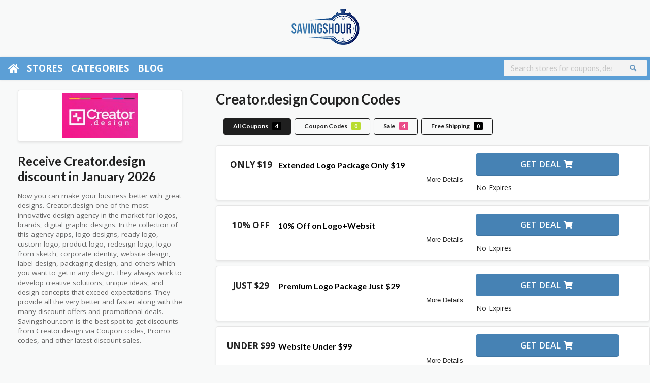

--- FILE ---
content_type: text/html; charset=UTF-8
request_url: https://savingshour.com/store/creator-design/
body_size: 26785
content:

<!DOCTYPE html>
<html lang="en-US" >
<head>
	

    <meta charset="UTF-8">
    <meta name="viewport" content="width=device-width, initial-scale=1">

 
    <meta name='robots' content='index, follow' />
<link rel="canonical" href="https://savingshour.com/store/creator-design/" >
	<!-- This site is optimized with the Yoast SEO plugin v26.6 - https://yoast.com/wordpress/plugins/seo/ -->
	<title>Creator.design Promo Codes, Coupons January 2026</title>
	<meta name="description" content="Get 10% discount on logo + website design. Buy ready-to-go on the online website at $99. Get Premium Logo Package for Just $29." />
	<script type="application/ld+json" class="yoast-schema-graph">{"@context":"https://schema.org","@graph":[{"@type":"CollectionPage","@id":"https://savingshour.com/store/creator-design/","url":"https://savingshour.com/store/creator-design/","name":"Creator.design Promo Codes, Coupons January 2026","isPartOf":{"@id":"https://savingshour.com/#website"},"description":"Get 10% discount on logo + website design. Buy ready-to-go on the online website at $99. Get Premium Logo Package for Just $29.","breadcrumb":{"@id":"https://savingshour.com/store/creator-design/#breadcrumb"},"inLanguage":"en-US"},{"@type":"BreadcrumbList","@id":"https://savingshour.com/store/creator-design/#breadcrumb","itemListElement":[{"@type":"ListItem","position":1,"name":"Home","item":"https://savingshour.com/"},{"@type":"ListItem","position":2,"name":"Creator.design"}]},{"@type":"WebSite","@id":"https://savingshour.com/#website","url":"https://savingshour.com/","name":"SavingsHour","description":"Find Thousands of top coupons, free shipping, and sign-up deals. Enjoy Black Friday, Cyber Monday, Christmas, and other seasonal deals.","potentialAction":[{"@type":"SearchAction","target":{"@type":"EntryPoint","urlTemplate":"https://savingshour.com/?s={search_term_string}"},"query-input":{"@type":"PropertyValueSpecification","valueRequired":true,"valueName":"search_term_string"}}],"inLanguage":"en-US"}]}</script>
	<!-- / Yoast SEO plugin. -->


<meta property="og:title" content="Promo Codes, Coupons January 2026">
<meta property="og:description" content="Get 10% discount on logo + website design. Buy ready-to-go on the online website at $99. Get Premium Logo Package for Just $29.">
<meta property="og:url" content="https://savingshour.com/store/creator-design/" />
<meta property="twitter:title" content="Promo Codes, Coupons January 2026" />
<meta property="twitter:url" content="https://savingshour.com/store/creator-design/" />
<meta property="twitter:description" content="Get 10% discount on logo + website design. Buy ready-to-go on the online website at $99. Get Premium Logo Package for Just $29." />
<meta property="og:image" content="https://savingshour.com/wp-content/uploads/2021/09/Creator.design-Coupons-Codes.jpg" />
<meta property="twitter:image" content="https://savingshour.com/wp-content/uploads/2021/09/Creator.design-Coupons-Codes.jpg" />
<style id='wp-img-auto-sizes-contain-inline-css' type='text/css'>
img:is([sizes=auto i],[sizes^="auto," i]){contain-intrinsic-size:3000px 1500px}
/*# sourceURL=wp-img-auto-sizes-contain-inline-css */
</style>
<style id='wp-emoji-styles-inline-css' type='text/css'>

	img.wp-smiley, img.emoji {
		display: inline !important;
		border: none !important;
		box-shadow: none !important;
		height: 1em !important;
		width: 1em !important;
		margin: 0 0.07em !important;
		vertical-align: -0.1em !important;
		background: none !important;
		padding: 0 !important;
	}
/*# sourceURL=wp-emoji-styles-inline-css */
</style>
<style id='wp-block-library-inline-css' type='text/css'>
:root{--wp-block-synced-color:#7a00df;--wp-block-synced-color--rgb:122,0,223;--wp-bound-block-color:var(--wp-block-synced-color);--wp-editor-canvas-background:#ddd;--wp-admin-theme-color:#007cba;--wp-admin-theme-color--rgb:0,124,186;--wp-admin-theme-color-darker-10:#006ba1;--wp-admin-theme-color-darker-10--rgb:0,107,160.5;--wp-admin-theme-color-darker-20:#005a87;--wp-admin-theme-color-darker-20--rgb:0,90,135;--wp-admin-border-width-focus:2px}@media (min-resolution:192dpi){:root{--wp-admin-border-width-focus:1.5px}}.wp-element-button{cursor:pointer}:root .has-very-light-gray-background-color{background-color:#eee}:root .has-very-dark-gray-background-color{background-color:#313131}:root .has-very-light-gray-color{color:#eee}:root .has-very-dark-gray-color{color:#313131}:root .has-vivid-green-cyan-to-vivid-cyan-blue-gradient-background{background:linear-gradient(135deg,#00d084,#0693e3)}:root .has-purple-crush-gradient-background{background:linear-gradient(135deg,#34e2e4,#4721fb 50%,#ab1dfe)}:root .has-hazy-dawn-gradient-background{background:linear-gradient(135deg,#faaca8,#dad0ec)}:root .has-subdued-olive-gradient-background{background:linear-gradient(135deg,#fafae1,#67a671)}:root .has-atomic-cream-gradient-background{background:linear-gradient(135deg,#fdd79a,#004a59)}:root .has-nightshade-gradient-background{background:linear-gradient(135deg,#330968,#31cdcf)}:root .has-midnight-gradient-background{background:linear-gradient(135deg,#020381,#2874fc)}:root{--wp--preset--font-size--normal:16px;--wp--preset--font-size--huge:42px}.has-regular-font-size{font-size:1em}.has-larger-font-size{font-size:2.625em}.has-normal-font-size{font-size:var(--wp--preset--font-size--normal)}.has-huge-font-size{font-size:var(--wp--preset--font-size--huge)}.has-text-align-center{text-align:center}.has-text-align-left{text-align:left}.has-text-align-right{text-align:right}.has-fit-text{white-space:nowrap!important}#end-resizable-editor-section{display:none}.aligncenter{clear:both}.items-justified-left{justify-content:flex-start}.items-justified-center{justify-content:center}.items-justified-right{justify-content:flex-end}.items-justified-space-between{justify-content:space-between}.screen-reader-text{border:0;clip-path:inset(50%);height:1px;margin:-1px;overflow:hidden;padding:0;position:absolute;width:1px;word-wrap:normal!important}.screen-reader-text:focus{background-color:#ddd;clip-path:none;color:#444;display:block;font-size:1em;height:auto;left:5px;line-height:normal;padding:15px 23px 14px;text-decoration:none;top:5px;width:auto;z-index:100000}html :where(.has-border-color){border-style:solid}html :where([style*=border-top-color]){border-top-style:solid}html :where([style*=border-right-color]){border-right-style:solid}html :where([style*=border-bottom-color]){border-bottom-style:solid}html :where([style*=border-left-color]){border-left-style:solid}html :where([style*=border-width]){border-style:solid}html :where([style*=border-top-width]){border-top-style:solid}html :where([style*=border-right-width]){border-right-style:solid}html :where([style*=border-bottom-width]){border-bottom-style:solid}html :where([style*=border-left-width]){border-left-style:solid}html :where(img[class*=wp-image-]){height:auto;max-width:100%}:where(figure){margin:0 0 1em}html :where(.is-position-sticky){--wp-admin--admin-bar--position-offset:var(--wp-admin--admin-bar--height,0px)}@media screen and (max-width:600px){html :where(.is-position-sticky){--wp-admin--admin-bar--position-offset:0px}}

/*# sourceURL=wp-block-library-inline-css */
</style><style id='wp-block-columns-inline-css' type='text/css'>
.wp-block-columns{box-sizing:border-box;display:flex;flex-wrap:wrap!important}@media (min-width:782px){.wp-block-columns{flex-wrap:nowrap!important}}.wp-block-columns{align-items:normal!important}.wp-block-columns.are-vertically-aligned-top{align-items:flex-start}.wp-block-columns.are-vertically-aligned-center{align-items:center}.wp-block-columns.are-vertically-aligned-bottom{align-items:flex-end}@media (max-width:781px){.wp-block-columns:not(.is-not-stacked-on-mobile)>.wp-block-column{flex-basis:100%!important}}@media (min-width:782px){.wp-block-columns:not(.is-not-stacked-on-mobile)>.wp-block-column{flex-basis:0;flex-grow:1}.wp-block-columns:not(.is-not-stacked-on-mobile)>.wp-block-column[style*=flex-basis]{flex-grow:0}}.wp-block-columns.is-not-stacked-on-mobile{flex-wrap:nowrap!important}.wp-block-columns.is-not-stacked-on-mobile>.wp-block-column{flex-basis:0;flex-grow:1}.wp-block-columns.is-not-stacked-on-mobile>.wp-block-column[style*=flex-basis]{flex-grow:0}:where(.wp-block-columns){margin-bottom:1.75em}:where(.wp-block-columns.has-background){padding:1.25em 2.375em}.wp-block-column{flex-grow:1;min-width:0;overflow-wrap:break-word;word-break:break-word}.wp-block-column.is-vertically-aligned-top{align-self:flex-start}.wp-block-column.is-vertically-aligned-center{align-self:center}.wp-block-column.is-vertically-aligned-bottom{align-self:flex-end}.wp-block-column.is-vertically-aligned-stretch{align-self:stretch}.wp-block-column.is-vertically-aligned-bottom,.wp-block-column.is-vertically-aligned-center,.wp-block-column.is-vertically-aligned-top{width:100%}
/*# sourceURL=https://savingshour.com/wp-includes/blocks/columns/style.min.css */
</style>
<style id='wp-block-quote-inline-css' type='text/css'>
.wp-block-quote{box-sizing:border-box;overflow-wrap:break-word}.wp-block-quote.is-large:where(:not(.is-style-plain)),.wp-block-quote.is-style-large:where(:not(.is-style-plain)){margin-bottom:1em;padding:0 1em}.wp-block-quote.is-large:where(:not(.is-style-plain)) p,.wp-block-quote.is-style-large:where(:not(.is-style-plain)) p{font-size:1.5em;font-style:italic;line-height:1.6}.wp-block-quote.is-large:where(:not(.is-style-plain)) cite,.wp-block-quote.is-large:where(:not(.is-style-plain)) footer,.wp-block-quote.is-style-large:where(:not(.is-style-plain)) cite,.wp-block-quote.is-style-large:where(:not(.is-style-plain)) footer{font-size:1.125em;text-align:right}.wp-block-quote>cite{display:block}
/*# sourceURL=https://savingshour.com/wp-includes/blocks/quote/style.min.css */
</style>
<style id='wp-block-verse-inline-css' type='text/css'>
pre.wp-block-verse{overflow:auto;white-space:pre-wrap}:where(pre.wp-block-verse){font-family:inherit}
/*# sourceURL=https://savingshour.com/wp-includes/blocks/verse/style.min.css */
</style>
<style id='global-styles-inline-css' type='text/css'>
:root{--wp--preset--aspect-ratio--square: 1;--wp--preset--aspect-ratio--4-3: 4/3;--wp--preset--aspect-ratio--3-4: 3/4;--wp--preset--aspect-ratio--3-2: 3/2;--wp--preset--aspect-ratio--2-3: 2/3;--wp--preset--aspect-ratio--16-9: 16/9;--wp--preset--aspect-ratio--9-16: 9/16;--wp--preset--color--black: #000000;--wp--preset--color--cyan-bluish-gray: #abb8c3;--wp--preset--color--white: #ffffff;--wp--preset--color--pale-pink: #f78da7;--wp--preset--color--vivid-red: #cf2e2e;--wp--preset--color--luminous-vivid-orange: #ff6900;--wp--preset--color--luminous-vivid-amber: #fcb900;--wp--preset--color--light-green-cyan: #7bdcb5;--wp--preset--color--vivid-green-cyan: #00d084;--wp--preset--color--pale-cyan-blue: #8ed1fc;--wp--preset--color--vivid-cyan-blue: #0693e3;--wp--preset--color--vivid-purple: #9b51e0;--wp--preset--gradient--vivid-cyan-blue-to-vivid-purple: linear-gradient(135deg,rgb(6,147,227) 0%,rgb(155,81,224) 100%);--wp--preset--gradient--light-green-cyan-to-vivid-green-cyan: linear-gradient(135deg,rgb(122,220,180) 0%,rgb(0,208,130) 100%);--wp--preset--gradient--luminous-vivid-amber-to-luminous-vivid-orange: linear-gradient(135deg,rgb(252,185,0) 0%,rgb(255,105,0) 100%);--wp--preset--gradient--luminous-vivid-orange-to-vivid-red: linear-gradient(135deg,rgb(255,105,0) 0%,rgb(207,46,46) 100%);--wp--preset--gradient--very-light-gray-to-cyan-bluish-gray: linear-gradient(135deg,rgb(238,238,238) 0%,rgb(169,184,195) 100%);--wp--preset--gradient--cool-to-warm-spectrum: linear-gradient(135deg,rgb(74,234,220) 0%,rgb(151,120,209) 20%,rgb(207,42,186) 40%,rgb(238,44,130) 60%,rgb(251,105,98) 80%,rgb(254,248,76) 100%);--wp--preset--gradient--blush-light-purple: linear-gradient(135deg,rgb(255,206,236) 0%,rgb(152,150,240) 100%);--wp--preset--gradient--blush-bordeaux: linear-gradient(135deg,rgb(254,205,165) 0%,rgb(254,45,45) 50%,rgb(107,0,62) 100%);--wp--preset--gradient--luminous-dusk: linear-gradient(135deg,rgb(255,203,112) 0%,rgb(199,81,192) 50%,rgb(65,88,208) 100%);--wp--preset--gradient--pale-ocean: linear-gradient(135deg,rgb(255,245,203) 0%,rgb(182,227,212) 50%,rgb(51,167,181) 100%);--wp--preset--gradient--electric-grass: linear-gradient(135deg,rgb(202,248,128) 0%,rgb(113,206,126) 100%);--wp--preset--gradient--midnight: linear-gradient(135deg,rgb(2,3,129) 0%,rgb(40,116,252) 100%);--wp--preset--font-size--small: 13px;--wp--preset--font-size--medium: 20px;--wp--preset--font-size--large: 36px;--wp--preset--font-size--x-large: 42px;--wp--preset--spacing--20: 0.44rem;--wp--preset--spacing--30: 0.67rem;--wp--preset--spacing--40: 1rem;--wp--preset--spacing--50: 1.5rem;--wp--preset--spacing--60: 2.25rem;--wp--preset--spacing--70: 3.38rem;--wp--preset--spacing--80: 5.06rem;--wp--preset--shadow--natural: 6px 6px 9px rgba(0, 0, 0, 0.2);--wp--preset--shadow--deep: 12px 12px 50px rgba(0, 0, 0, 0.4);--wp--preset--shadow--sharp: 6px 6px 0px rgba(0, 0, 0, 0.2);--wp--preset--shadow--outlined: 6px 6px 0px -3px rgb(255, 255, 255), 6px 6px rgb(0, 0, 0);--wp--preset--shadow--crisp: 6px 6px 0px rgb(0, 0, 0);}:where(.is-layout-flex){gap: 0.5em;}:where(.is-layout-grid){gap: 0.5em;}body .is-layout-flex{display: flex;}.is-layout-flex{flex-wrap: wrap;align-items: center;}.is-layout-flex > :is(*, div){margin: 0;}body .is-layout-grid{display: grid;}.is-layout-grid > :is(*, div){margin: 0;}:where(.wp-block-columns.is-layout-flex){gap: 2em;}:where(.wp-block-columns.is-layout-grid){gap: 2em;}:where(.wp-block-post-template.is-layout-flex){gap: 1.25em;}:where(.wp-block-post-template.is-layout-grid){gap: 1.25em;}.has-black-color{color: var(--wp--preset--color--black) !important;}.has-cyan-bluish-gray-color{color: var(--wp--preset--color--cyan-bluish-gray) !important;}.has-white-color{color: var(--wp--preset--color--white) !important;}.has-pale-pink-color{color: var(--wp--preset--color--pale-pink) !important;}.has-vivid-red-color{color: var(--wp--preset--color--vivid-red) !important;}.has-luminous-vivid-orange-color{color: var(--wp--preset--color--luminous-vivid-orange) !important;}.has-luminous-vivid-amber-color{color: var(--wp--preset--color--luminous-vivid-amber) !important;}.has-light-green-cyan-color{color: var(--wp--preset--color--light-green-cyan) !important;}.has-vivid-green-cyan-color{color: var(--wp--preset--color--vivid-green-cyan) !important;}.has-pale-cyan-blue-color{color: var(--wp--preset--color--pale-cyan-blue) !important;}.has-vivid-cyan-blue-color{color: var(--wp--preset--color--vivid-cyan-blue) !important;}.has-vivid-purple-color{color: var(--wp--preset--color--vivid-purple) !important;}.has-black-background-color{background-color: var(--wp--preset--color--black) !important;}.has-cyan-bluish-gray-background-color{background-color: var(--wp--preset--color--cyan-bluish-gray) !important;}.has-white-background-color{background-color: var(--wp--preset--color--white) !important;}.has-pale-pink-background-color{background-color: var(--wp--preset--color--pale-pink) !important;}.has-vivid-red-background-color{background-color: var(--wp--preset--color--vivid-red) !important;}.has-luminous-vivid-orange-background-color{background-color: var(--wp--preset--color--luminous-vivid-orange) !important;}.has-luminous-vivid-amber-background-color{background-color: var(--wp--preset--color--luminous-vivid-amber) !important;}.has-light-green-cyan-background-color{background-color: var(--wp--preset--color--light-green-cyan) !important;}.has-vivid-green-cyan-background-color{background-color: var(--wp--preset--color--vivid-green-cyan) !important;}.has-pale-cyan-blue-background-color{background-color: var(--wp--preset--color--pale-cyan-blue) !important;}.has-vivid-cyan-blue-background-color{background-color: var(--wp--preset--color--vivid-cyan-blue) !important;}.has-vivid-purple-background-color{background-color: var(--wp--preset--color--vivid-purple) !important;}.has-black-border-color{border-color: var(--wp--preset--color--black) !important;}.has-cyan-bluish-gray-border-color{border-color: var(--wp--preset--color--cyan-bluish-gray) !important;}.has-white-border-color{border-color: var(--wp--preset--color--white) !important;}.has-pale-pink-border-color{border-color: var(--wp--preset--color--pale-pink) !important;}.has-vivid-red-border-color{border-color: var(--wp--preset--color--vivid-red) !important;}.has-luminous-vivid-orange-border-color{border-color: var(--wp--preset--color--luminous-vivid-orange) !important;}.has-luminous-vivid-amber-border-color{border-color: var(--wp--preset--color--luminous-vivid-amber) !important;}.has-light-green-cyan-border-color{border-color: var(--wp--preset--color--light-green-cyan) !important;}.has-vivid-green-cyan-border-color{border-color: var(--wp--preset--color--vivid-green-cyan) !important;}.has-pale-cyan-blue-border-color{border-color: var(--wp--preset--color--pale-cyan-blue) !important;}.has-vivid-cyan-blue-border-color{border-color: var(--wp--preset--color--vivid-cyan-blue) !important;}.has-vivid-purple-border-color{border-color: var(--wp--preset--color--vivid-purple) !important;}.has-vivid-cyan-blue-to-vivid-purple-gradient-background{background: var(--wp--preset--gradient--vivid-cyan-blue-to-vivid-purple) !important;}.has-light-green-cyan-to-vivid-green-cyan-gradient-background{background: var(--wp--preset--gradient--light-green-cyan-to-vivid-green-cyan) !important;}.has-luminous-vivid-amber-to-luminous-vivid-orange-gradient-background{background: var(--wp--preset--gradient--luminous-vivid-amber-to-luminous-vivid-orange) !important;}.has-luminous-vivid-orange-to-vivid-red-gradient-background{background: var(--wp--preset--gradient--luminous-vivid-orange-to-vivid-red) !important;}.has-very-light-gray-to-cyan-bluish-gray-gradient-background{background: var(--wp--preset--gradient--very-light-gray-to-cyan-bluish-gray) !important;}.has-cool-to-warm-spectrum-gradient-background{background: var(--wp--preset--gradient--cool-to-warm-spectrum) !important;}.has-blush-light-purple-gradient-background{background: var(--wp--preset--gradient--blush-light-purple) !important;}.has-blush-bordeaux-gradient-background{background: var(--wp--preset--gradient--blush-bordeaux) !important;}.has-luminous-dusk-gradient-background{background: var(--wp--preset--gradient--luminous-dusk) !important;}.has-pale-ocean-gradient-background{background: var(--wp--preset--gradient--pale-ocean) !important;}.has-electric-grass-gradient-background{background: var(--wp--preset--gradient--electric-grass) !important;}.has-midnight-gradient-background{background: var(--wp--preset--gradient--midnight) !important;}.has-small-font-size{font-size: var(--wp--preset--font-size--small) !important;}.has-medium-font-size{font-size: var(--wp--preset--font-size--medium) !important;}.has-large-font-size{font-size: var(--wp--preset--font-size--large) !important;}.has-x-large-font-size{font-size: var(--wp--preset--font-size--x-large) !important;}
:where(.wp-block-columns.is-layout-flex){gap: 2em;}:where(.wp-block-columns.is-layout-grid){gap: 2em;}
/*# sourceURL=global-styles-inline-css */
</style>
<style id='core-block-supports-inline-css' type='text/css'>
.wp-container-core-columns-is-layout-9d6595d7{flex-wrap:nowrap;}
/*# sourceURL=core-block-supports-inline-css */
</style>

<style id='classic-theme-styles-inline-css' type='text/css'>
/*! This file is auto-generated */
.wp-block-button__link{color:#fff;background-color:#32373c;border-radius:9999px;box-shadow:none;text-decoration:none;padding:calc(.667em + 2px) calc(1.333em + 2px);font-size:1.125em}.wp-block-file__button{background:#32373c;color:#fff;text-decoration:none}
/*# sourceURL=/wp-includes/css/classic-themes.min.css */
</style>
<link rel='stylesheet' id='wpcoupon_style-css' href='https://savingshour.com/wp-content/themes/wp-coupon-mod/style.css?ver=1.2.8' type='text/css' media='all' />
<link rel='stylesheet' id='wpcoupon_owl-css' href='https://savingshour.com/wp-content/themes/wp-coupon-mod/inc/widgets/assets/css/owl.carousel.min.css?ver=1.2.8' type='text/css' media='all' />
<link rel='stylesheet' id='wpcoupon_semantic-css' href='https://savingshour.com/wp-content/themes/wp-coupon-mod/assets/css/semantic.min.css?ver=4.2.0' type='text/css' media='all' />
<link rel='stylesheet' id='wpcoupon_stylenew-css' href='https://savingshour.com/wp-content/themes/wp-coupon-mod/stylenew.css?ver=47' type='text/css' media='all' />
<link rel="preload" as="style" href="https://fonts.googleapis.com/css?family=Open%20Sans:300,400,500,600,700,800,300italic,400italic,500italic,600italic,700italic,800italic&#038;display=swap&#038;ver=1767274232" /><link rel="stylesheet" href="https://fonts.googleapis.com/css?family=Open%20Sans:300,400,500,600,700,800,300italic,400italic,500italic,600italic,700italic,800italic&#038;display=swap&#038;ver=1767274232" media="print" onload="this.media='all'"><noscript><link rel="stylesheet" href="https://fonts.googleapis.com/css?family=Open%20Sans:300,400,500,600,700,800,300italic,400italic,500italic,600italic,700italic,800italic&#038;display=swap&#038;ver=1767274232" /></noscript><script type="text/javascript" src="https://savingshour.com/wp-includes/js/jquery/jquery.min.js?ver=3.7.1" id="jquery-core-js"></script>
<script type="text/javascript" src="https://savingshour.com/wp-includes/js/jquery/jquery-migrate.min.js?ver=3.4.1" id="jquery-migrate-js"></script>
<script type="text/javascript" src="https://savingshour.com/wp-content/themes/wp-coupon-mod/assets/js/libs/semantic.js?ver=1.2.8" id="wpcoupon_semantic-js"></script>
<link rel="https://api.w.org/" href="https://savingshour.com/wp-json/" /><meta name="generator" content="WordPress 6.9" />
<meta name="generator" content="Redux 4.5.9" /><!--[if lt IE 9]><script src="https://savingshour.com/wp-content/themes/wp-coupon-mod/assets/js/libs/html5.min.js"></script><![endif]-->        <link rel="canonical" class="store-tag" href="https://savingshour.com/store/creator-design/" />
        		<style type="text/css" id="wp-custom-css">
			#site-header-nav #header-search{
	padding: 5px 20px 0px;
	text-align:right;
}

#header-search .header-search-input{
	float:none;
}

.home .homepage--display-none{
	display:none;
}

.header-highlight.fleft.homepage--display-none{
	display:none;
}

.logo_area.fleft.homepage--logo{
	float:none;
	text-align:center;
}

#header-search{
	margin-top:7px;
}

.header_right #header-search input[type="text"]{
	padding:7px;
	max-width: 500px;
    width: 90%;
}

#header-search .header-search-submit{
	background: #f3f3f3 !important;
    color: var(--thcolor);
}

#header-search .header-search-submit i{
	color:var(--thcolor);
}


.coupon-section{
	max-width:1170px;
	margin:auto;
	padding:40px;
}

.coupon-section .row{
	   margin: 0px;
    display: flex;
    flex-wrap: wrap;
    gap: 20px;
	justify-content: center;
}

.coupon-category-section .row .coupon-image img{
	border-radius:50%;
	height:75px;
	width:85px;
}

.coupon-category-section .row .coupon-image:hover img{
	border: 4px solid #5c9fd6;
}

.coupon-category-section .row .blurb-col .blurb-heading h4{
	text-align: center;
    margin-top: 10px;
	    font-size: 14px;
    color: #5c9fd6;
}

.the-deal.coupon-deal{
	    position: relative;
    margin: 40px 0px;
}

.deal-heading.coupon-deal-heading{
	height: 40px;
    padding: 0 30px;
    background-color: #eb663d;
    font-weight: 700;
    font-size: 16px;
    line-height: 40px;
    text-align: center;
    letter-spacing: .2em;
    text-transform: uppercase;
    color: #fefefe;
    display: inline-block;
    margin: 0 auto;
    position: absolute;
    left: 50%;
    top: 5px;
    -webkit-transform: translateX(-50%);
    -ms-transform: translateX(-50%);
    transform: translateX(-50%);
    z-index: 20;
}

.deal-image.coupon-deal-image{
	height: 285px;
    webkit-box-pack: center;
    -webkit-justify-content: center;
    -ms-flex-pack: center;
    justify-content: center;
    -webkit-box-align: center;
    -webkit-align-items: center;
    -ms-flex-align: center;
    align-items: center;
    -webkit-align-content: center;
    -ms-flex-line-pack: center;
    align-content: center;
    display: flex;
	  width: 100%;
    max-width: 285px;
    margin: auto;

} 

.deal-image.coupon-deal-image .circle{
	background-color: #5c9fd6;
    width: 285px;
    height: 285px;
    position: absolute;
    display: block;
    z-index: 1;
    left: 50%;
    -webkit-transform: translateX(-50%);
    -ms-transform: translateX(-50%);
    transform: translateX(-50%);
    border-radius: 50%;
}

.deal-image.coupon-deal-image img{
	    z-index: 10;
    position: relative;
    max-height: 235px;
}

.the-deal.coupon-deal .title{
	display: block;
    margin-top: 20px;
    font-weight: 700;
    font-size: 22px;
    line-height: 30px;
    text-align: center;
}

.site-main .wpforms-field-large.wpforms-field input, .single-post .wpforms-field-large.wpforms-field input{
	max-width:100%!important;
	    border: 0;
    -webkit-box-shadow: none;
    box-shadow: none;
    height: 55px!important;
    border-radius: 3px!important;
    margin-bottom: 12px;
    padding-left: 20px!important;
    font-size: 18px!important;
    width: 100%!important;
}

#block-14 .wp-container-1 {
	padding:40px;
}

.coupon-sidebar-form-button{
	color: #fefefe!important;
    border-radius: 4px!important;
    height: 55px!important;
    line-height: 1em!important;
    font-size: 16px!important;
    text-align: center;
    letter-spacing: .2em!important;
    font-weight: 700!important;
    text-transform: uppercase!important;
    width: 100%!important;
    border: 0!important;
    outline: none!important;
    cursor: pointer;
	    background-color:#5c9fd6!important;
}

.post-content.coupon-post-content{
	max-width: 566px;
    height: 265px;
   transform: translateY(-137px);
	background-color:#fff!important;
}

.post-content.coupon-post-content .coupon-post-title{
	    font-size: 2.3rem;
    line-height: 1.35;
    font-weight: 700;
    color: #000;
}

.post-content.coupon-post-content:hover .coupon-post-title{
	color: #5c9fd6;
}

.custom-blog-sidebar .wp-block-latest-posts__post-title{
	font-weight: 500;
    font-size: 16px;
    line-height: 22px;
}


.custom-blog-sidebar li img{
	margin-bottom:30px;
}



@keyframes bg {
    0% {
        background-size:    0 3px,
                            3px 0,
                            0 3px,
                            3px 0;
    }
    25% {
        background-size:    100% 3px,
                            3px 0,
                            0 3px,
                            3px 0;
    }
    50% {
        background-size:    100% 3px,
                            3px 100%,
                            0 3px,
                            3px 0;
    }
    75% {
        background-size:    100% 3px,
       3px 100%,
                            100% 3px,
                            3px 0;
    }
    100% {
        background-size:    100% 3px,
                            3px 100%,
                            100% 3px,
                            3px 100%;
    }
}

.post-content.coupon-post-content {
    padding: 2em;
    
    background-repeat: no-repeat;
    background-image:   linear-gradient(to right, #5c9fd6 100%, #5c9fd6 100%),
                        linear-gradient(to bottom, #5c9fd6 100%, #5c9fd6 100%),
                        linear-gradient(to right, #5c9fd6 100%, #5c9fd6 100%),
                        linear-gradient(to bottom, #5c9fd6 100%, #5c9fd6 100%);
    background-size:    100% 3px,
                        3px 100%,
                        100% 3px,
                        3px 100%;
    background-position:    0 0,
                            100% 0,
                            100% 100%,
                            0 100%;
    animation: bg 1.25s cubic-bezier(0.19, 1, 0.22, 1) 1;
    animation-play-state: paused;
}

.post-content.coupon-post-content:hover {
    animation-play-state: running;
}

.coupon-section-grid-two-column{
	margin-top:-80px;
}


@media screen and (min-width: 480px)
{
.coupon-section-grid-two-column .coupon-container{
	    display: grid;
    grid-template-columns: repeat(2,1fr);
    gap: 20px;

}
	
}

/* .coupon-section-grid-two-column .post{
	margin-top:-80px;
}
 */
.coupon-section-grid-two-column .post-content.coupon-post-content{
		height: auto;
    min-height: 200px;

    width: 80%;
	    transform: translateY(0px);
	margin-top:-80px;
	
}

.coupon-section-grid-two-column .post-content.coupon-post-content .coupon-post-title{
	font-size:1.7rem;
}


.cat-title-small {
    font-style: normal;
    font-weight: 700;
    font-size: 18px;
    line-height: 18px;
    letter-spacing: .2em;
    text-transform: uppercase;
    display: inline-block;
    margin-bottom: 30px;
}

.view-all-link {
    float: right;
    font-weight: 700;
    font-size: 16px;
    line-height: 22px;
    text-align: center;
    letter-spacing: .2em;
    text-transform: uppercase;
    color: #222;
}

.cat-row .coupon-post-content{
	height: auto;
    min-height: 200px;
    width: 80%;
    transform: translateY(0px);
    margin-top: -80px;
}

.cat-row .post-content.coupon-post-content .coupon-post-title {
    font-size: 1.7rem;
}

.coupon-cat-section{
	padding-top:25px;
	padding-bottom:25px;
}

.blue-color-cat{
	   background: #5c9fd6;
}

.blue-color-cat .cat-title-small,.blue-color-cat .view-all-link{
	color:#fff;
	
}

.page-template-custom-blog .post-entry .post-thumbnail img{
	min-height:350px;
}

.cat-row .coupon-post-content.post-without-thumbnail{
	margin-top: 0px;
}

.coupon-category-section .blurb-col{
	max-width:80px;
}

.post-content.coupon-post-content.post-without-thumbnail{
	    transform: translateY(0px);
}

.coupon-post-title{
	font-size: 2.3rem;
    line-height: 1.35;
    font-weight: 700;
    color: #000;
}

.coupon-box-animation{
	background-repeat: no-repeat;
    background-image: linear-gradient(to right, #5c9fd6 100%, #5c9fd6 100%), linear-gradient(to bottom, #5c9fd6 100%, #5c9fd6 100%), linear-gradient(to right, #5c9fd6 100%, #5c9fd6 100%), linear-gradient(to bottom, #5c9fd6 100%, #5c9fd6 100%);
    background-size: 100% 3px, 3px 100%, 100% 3px, 3px 100%;
    background-position: 0 0, 100% 0, 100% 100%, 0 100%;
    animation: bg 1.25s cubic-bezier(0.19, 1, 0.22, 1) 1;
    animation-play-state: paused;
}

.coupon-box-animation:hover {
    animation-play-state: running;
}

.single-post .deal-heading.coupon-deal-heading{
	width: max-content;
}

.deal-image.coupon-deal-image img{
	max-width:200px;
}

.single-post .wp-block-latest-posts{
	padding:40px 20px;
}

@media screen and (max-width: 480px){
.coupon-sidebar{
	display:none;
}
}

.single-post .coupon-sidebar .custom-blog-sidebar{
	padding-bottom: 60px!important;
}

.single-post .custom-blog-sidebar li:not(:last-child) img{
	margin-bottom:30px;
}

.slick-slider{
	margin-bottom:0px!important;
}

.slider-category-section .slick-next:before, .slider-category-section .slick-prev:before{
	background-color:#5c9fd6 !important;
	    padding: 8px;
    font-family: 'etModules';
    font-size: 16px;

}

.slider-category-section .slick-next{
		right: -60px;
	
}

.slider-category-section .slick-prev{
	left: -60px;
}

h5.cat-title-small {
    font-size: 1.6rem;
    margin-bottom: 20px;
    font-weight: 800;
    color: #5c9fd6;
}

.homesearch, .shadow-box.featured-stores.stores-thumbs, .widget-content.shadow-box.stores-thumbs,.custom-page-header .inner{
	background:none;
	   box-shadow: none;
}

.store-listing-item .latest-coupon .coupon-title{
	    font-size: 16px!important;
    text-align: center;
	    font-weight: 400;
	line-height:1.2em;
	
}

.store-listing-item .latest-coupon .coupon-title a{
 font-size: 16px!important;
	    font-weight: 400;
}

.coupon-box .store-listing-item .latest-coupon .coupon-title{
	
}

.popCategories .cate-parent a,.coupon-item.new.store-listing-item.coupon-live{
	display: flex;
    justify-content: flex-start;
    align-content: center;
    align-items: center;
	flex-wrap:wrap;
}

.popCategories .cate-az .cate-parent > a i{
	margin-bottom:0px!important;
	flex-basis: 30%;
}

.popCategories .cate-parent span{
flex-basis:60%;
}

.popCategories .cate-parent span{
	text-align:left;
}

@media only screen and (min-width: 480px){
.store-listing-item .latest-coupon{
	flex-basis: 45%;
    margin: 0px;
   
}

.store-listing-item .store-thumb-link{
flex-basis:30%;
margin:0px;
}

.store-listing-item .coupon-detail{
flex-basis: 30%;
margin-top:0px;
}
}

nav.primary-navigation .st-menu > li:not(:first-child) a{
	padding-inline:10px;
}

.st-menu > li:not(:first-child) > a:hover{
	background-color:#fff;
	color:#5c9fd6!important;
}

.st-menu > li:not(:first-child) > a:active{
	background-color:#fff;
	color:#5c9fd6!important;
}

.primary-header{
	background:none;
}

#header-search input[type="text"]{
/*     border: 1px solid black;
    color: black; */
	max-width:300px;
	width:100%;
}

.frontpage-container .homesearch{
	padding:10px;
}

.tabbed-menu ul.tabs{
	background:none;
}

.popCategories .cate-parent{
	padding:10px
}

.showmore a:hover {
    background: white;
}

.featured-stores.stores-thumbs .owl-carousel .owl-item .column:not(:first-child) {
    margin-left: 5px;
}

.coupon-box .store-thumb-link .store-thumb{
    width: 100%!important;
    max-width: 130px;
    border: none;
}

.coupon-box .store-listing-item {
    margin-bottom: 0;
   -webkit-box-shadow: 0px 2px 10px rgb(180 180 180);
    box-shadow: 0px 2px 15pxrgb(180,180,180);
	min-height:210px;
		display: flex;
    flex-direction: column;
    flex-wrap: wrap;
    justify-content: flex-end;
}

/* #header-search .header-search-submit{
	background: #5c9fd6 !important;
}
 */
.stores-thumbs .column{
	padding-inline:5px;
}

/* Footer Styling */

.site-footer{
	border-top: 1px solid #4682b4;
	 padding: 1.5rem 0rem;
}

.site-footer .footer-columns .footer-column .widget{
	padding:0px;
}

.site-footer .footer-columns .footer-column .widget .widget-title, .site-footer #wp-calendar caption{
	color: #4682b4!important;
	font-weight:700;
}

.site-footer a, .site-footer .widget a{
		color: #4682b4!important;
	font-weight:500;
}

/* End styling */


/* Homepage Styling */

.popCategories .cate-parent{
	box-shadow: rgb(100 100 111 / 20%) 0px 7px 29px 0px;
}

.featured-stores.stores-thumbs{
	padding-inline:0px;
}

.featured-stores.stores-thumbs .owl-item.active:not(:first-child) .column{
	padding-left:0px;
}

.frontpage-container .homesearch h1, .blog-main-heading{
	font-weight:700;
	font-size:36px;
}

.whychoose #counter{
	padding:10px;
	box-shadow:none;
	background:none;
}

.whychoose #counter .row > div{
	    padding: 20px 15px;
    box-shadow: rgb(100 100 111 / 20%) 0px 7px 29px 0px;
	
}

@media screen and (min-width: 1024px){
	.whychoose #counter .row > div{
			width:23%;
		margin-inline:1%;
	}
}

.popCategories .cate-az ul.row{
	margin-bottom:0px;
}

.siteintro .shadow-box{
	box-shadow:none;
	background:none;
}

.coupon-box .store-listings .showmore a:hover{
	color: #4682b4;
	background:#fff;
}


.coupon-box .store-listings .showmore{
	float:none;
	max-width:100%;
}

.coupon-store-image img{
	max-width:225px;
	width:100%;
}

.coupon-single-store--header.single-store-header{
	display:none;
}

.coupon-header-title-h1{
	margin-bottom:20px;
}

.coupon-filter .filter-coupons-buttons .store-filter-button:hover, .coupon-filter .filter-coupons-buttons .store-filter-button.current{
	background-color: #1F1F1F;
    color: white!important;
}

.coupon-filter .filter-coupons-buttons .store-filter-button{
	    background: transparent;
    border: 1px solid #1f1f1f;
	color:#1f1f1f;
	margin-inline:4px;
}

.coupons-store--section.store-listing-item .latest-coupon{
flex-basis:40%;
}

.coupon-item.coupons-store--section.has-thumb.store-listing-item{
	display: flex;
    gap: 2%;
    flex-wrap: wrap;
}

.store-listing-item.coupons-store--section .store-thumb-link{
	flex-basis:23%;
}


.store-listing-item.coupons-store--section .coupon-detail{
	flex-basis:30%;
}



.coupon-update-listing--item{
	padding:15px;
}

.coupon-update-listing--item .coupon-coupon-inner--discount-badge{
/* 	position: absolute;
    bottom: -3px;
    left: 35px; */
    font-size: 0.9em;
    background-color: #4682b4;
    color: white;
    padding: 4px;
    font-weight: 700;
}

.coupon-update-listing--item .store-thumb-link{
	position:relative;
}

.coupon-update-listing--item.store-listing-item .latest-coupon .coupon-title{
	text-align:left;
}

.coupon-update-listing--item.store-listing-item .latest-coupon .coupon-des{
	display:none;
}

.coupon-update-listing--item.store-listing-item .latest-coupon .coupon-des.active{
	display:block;
}

.coupon-item.coupons-store--section.has-thumb.store-listing-item.coupon-update-listing--item{
	align-items:center;
	    box-shadow: 0px 2px 4px rgb(0 0 0 / 8%);
    border-radius: 4px;
    border: 1px solid #e5e5e5;
    margin-bottom: 10px;
}
.coupon-update-listing--item.store-listing-item .latest-coupon .coupon-more-detail--btn{
    background: none;
    border: none;
    font-size: 0.9em;
    float: right;
	
}

.coupon-update-listing--item.store-listing-item .store-thumb{
	border: none;
    display: block;
    height: 100%;
    min-height: 50px;
    max-width: 120px;
    width: 100%;
    margin: auto;
}

/* .coupon-update-listing--item.store-listing-item .store-thumb-link{
	    text-align: center;
} */

.store--sidebar .coupon-store-image{
	box-shadow: 0px 2px 4px rgb(0 0 0 / 8%);
    border-radius: 4px;
    border: 1px solid #e5e5e5;
    margin-bottom: 20px;
    background: white;
    padding: 5px;
}

.store--sidebar .coupon-store-image img{
		max-width: 150px;
    width: 100%;
    min-height: 70px;
    background: none;
    object-fit: contain;
}

.coupon-update-listing--item.store-listing-item .latest-coupon .c-type{
	display:none;
}

.coupon-update-listing--item.store-listing-item .latest-coupon h3.coupon-title{
	font-size:18px!important;
	
}

.coupon-update-listing--item.store-listing-item .latest-coupon h3.coupon-title:hover{
	text-decoration:underline;
}

.coupon-update-listing--item.store-listing-item .latest-coupon h3.coupon-title a{
	font-weight:600;
}

.coupon-update-listing--item.store-listing-item .store-thumb.text-thumb .thumb-padding{
	font-size: 17px;
	text-align:center;
	padding:0px;
}

.coupon-update-listing--item.store-listing-item :where(a.coupon-deal.coupon-button, span.get-code){
	padding: 10px;
	font-size:15px!important;
}

.coupon-update-listing--item.store-listing-item div.coupon-detail{
	    flex-basis: 34%;
}

.store-listing-item.coupons-store--section.coupon-update-listing--item .store-thumb-link{
	flex-basis:13%;
	text-align:center;
}

.coupon-update-listing--item.store-listing-item div.latest-coupon{
	    flex-basis: 45%;
}

/* .coupon-update-listing--item.store-listing-item div.coupon-button-type .coupon-code{
max-width:100%;
	padding:10px;
	min-width:auto;
	min-height:50px;
} */

.new-shadow-box, .tax-coupon_store #popular_stores-2 .widget-content.shadow-box, .tax-coupon_store #st_categories-2 .list-categories.shadow-box{
		box-shadow: 0px 2px 4px rgb(0 0 0 / 8%);
    border-radius: 4px;
    border: 1px solid #e5e5e5;
}

.tax-coupon_store .widget_popular_stores .store-thumb{
	border:none;
}

.store-listing-item .latest-coupon .coupon-title a:hover{
	text-decoration:underline;
}

.page-template-categories-all .category-name.category-parent{
	   flex-direction:column;
    
}

.page-template-categories-all .popCategories .cate-parent span{
	text-align: center;
}


.page-template-categories-all  .popCategories .cate-parent .cate-child{
	display:none;
}


.page-template-categories-all  .popCategories .cate-parent a.view-more-sub--cat {
    font-size: 14px!important;
    text-align: center;
    display: inline-block!important;
}

/* Expired Coupons Styling */

.expired-coupons-section :where(.store-thumb.text-thumb, .coupon-coupon-inner--discount-badge, h3.coupon-title, .coupon-more-detail--btn, .exp, .coupon-button){
	    filter: invert(0.6) brightness(1) saturate(0.5);
}


.expired-coupons-section.row{
	padding-bottom:20px;
}



.expired-coupons-section :where(.coupon-coupon-inner--discount-badge, .coupon-button){
	 filter: invert(0);
	
}

.expired-coupons-section.row .coupon--expired-para{
	display:none;
}

.coupon--single-blog-cat:not(.post-thumbnail) .coupon-post-content{
	    transform: translateY(0px);
    margin-bottom: 137px;
}

.single-post .author-name a{
	pointer-events:none;
}

.single-post p{
font-size:16px;
}

.showmore.coupon-show--all-btn a{
	visibility:hidden;
	padding:0px;
}

@media (min-width: 1200px){
.container {
   width:100%;
	max-width:1280px;
}
}

.tag h2.tag-main--title{
			color:#4682b4;
	font-size:36px;

}

header.mobile-header, .tax-coupon_store .header-content.store-logo-mobile{
	display:none;
}


.tax-coupon_store .coupon-header-title-h1 h1{
	margin-top:20px;
}

.tax-coupon_store #coupon-listings-store .store-listings .coupon-expired{
	display:none;
}


.archive.tax-coupon_store .site-content #content-wrap, .archive.tax-coupon_category .site-content #content-wrap{
	padding-top:0;
}


/* Tablet Styling */
@media (max-width: 790px){
	
	.tax-coupon_store .header-content.store-logo-mobile{
		
		display:block;
		flex-basis: 30%;
	}
	
	.tax-coupon_store .header-content.store-logo-mobile .coupon-store-image{
		box-shadow: 0px 2px 4px rgb(0 0 0 / 8%);
    border-radius: 4px;
    border: 1px solid #e5e5e5;
    background: white;
    padding: 5px;
    text-align: center;
	}
	.frontpage-container .homesearch{
      margin:0px;  
}
	
	.frontpage-container .homesearch h1{
font-size:28px!important;
}
	
	
		header.desktop-header, .tax-coupon_store .header-content.store-logo-desktop{
		display:none;
	}
	
	header.mobile-header{
	display: block;   
    position: sticky;
    width: 100%;
    top: 0;
    border-bottom: 2px solid #5c9fd6;
    box-shadow: 0 0 15px #999;
	z-index:99;
	background-color:#fff;
}
	
	header.mobile-header .header-row.row-flex{
		display:flex;
		flex-wrap: wrap;
    justify-content: center;
    align-items: center;
		gap:1%;
	}
	
	header.mobile-header .header-row.row-flex .header-nav-col{
		flex-basis:15%;
	}
	
	header.mobile-header .header-row.row-flex .header-logo-col{
		flex-basis:62%;
	}
	
	header.mobile-header .header-row.row-flex .header-search-col{
		flex-basis:20%;
	}
	
	#header-search input[type="text"]{
		padding-left:5px!important;
	}
	
	#header-search {
    margin-top: 0px;
}
	
	
	header.mobile-header #nav-toggle{
		color:#5c9fd6;
	} 
	
	header.mobile-header .primary-header a{
		color:#5c9fd6!important;
	}
	
/* 	header.mobile-header .primary-header :where(.bf, .ps) a{
	color:#fff!important;
} */
	
	
.tax-coupon_store	.row{
		margin:0px;
	}
	
	.tax-coupon_store div#content-wrap{
		display: flex;
    flex-wrap: wrap;
	}
	
	.tax-coupon_store div#content-wrap #primary{
		order:1;
	}
	
	.tax-coupon_store div#content-wrap .sidebar{
		order:3;
	}
	
	.tax-coupon_store div#content-wrap .sidebar.store--sidebar{
		order:2;
	}
	
/* 	.tax-coupon_store div#content-wrap .sidebar.store--sidebar :where(h4,ul){
		display:none;
	} */
	
	.tax-coupon_store div#content-wrap .sidebar.store--sidebar div.widget-content{
		padding:0px;
		margin-bottom:10px;
	}
	
	.store-listing-item.coupons-store--section.coupon-update-listing--item .store-thumb-link{
		flex-basis: 30%;
	}
	
	.coupon-update-listing--item.store-listing-item div.latest-coupon{
		    flex-basis: 64%;
	}
	
	.coupon-update-listing--item.store-listing-item div.coupon-detail{
		flex-basis:100%;
		margin-top: 2%!important;
	}
	
	.header-search-col-full{
		flex-basis:100%;
		    text-align: center;
	}

	.header-search-col .mobile-header-search-submit{
	background: #5c9fd6 !important;
		
	}
	
	header.mobile-header .header-search-col-full{
		display:none;
	}
	
		header.mobile-header .header-search-col-full.active{
		display:block;
	}
	
	header.mobile-header .mobile-header-search-submit i{
		color:white;
	}
	
	.tax-coupon_store .coupon-header-title-h1{
		display: flex;
    flex-wrap: wrap;
    gap: 2%;
    justify-content: center;
    align-items: center;
		margin-bottom:20px;
	}
	
	.tax-coupon_store .coupon-header-title-h1 h1{
		flex-basis: 68%;
    margin: 0px;
	}
	
	.coupon-update-listing--item.store-listing-item div.coupon-detail .coupon-code .get-code{
		min-width: 85%;
	}
	
}

/* End Tablet Styling */

/* Mobile Styling */
@media (max-width: 480px){

	.frontpage-container .homesearch h1{
font-size:22px!important;
}
	.coupon-box .store-listing-item{
		min-height:120px;
	}
	
	.coupon-box .store-thumb-link .store-thumb{
		max-width: 100px;
	}
	
	.coupon-box .store-listing-item .latest-coupon .coupon-title{
		margin-bottom:3px;
	}
	
	.coupon-listing-item .coupon-detail .coupon-button{
		margin-bottom:0px;
	}
	
	.store-listing-item .store-thumb-link .store-thumb a{
		padding:0px;
	}
	

}


/* End Mobile Styling */

@media (min-width: 768px){

.newsletter.widget-content.shadow-box .wpforms-form{
	grid-auto-columns: 1fr 1fr;
    grid-auto-flow: column;
	display:grid;
	gap:10px
}
	
}


.newsletter.widget-content.shadow-box .wpforms-form input[type="email"]{
	max-width:100%;
}

.newsletter.widget-content.shadow-box .wpforms-form .wpforms-submit{
	height:38px!important;
	background-color: white!important;
    color: #4682b4!important;
}

span.coupon-des a.more{
	pointer-events:all;
}

.popCategories .cate-az .category-name .cat-az-thumb{
	max-width: 60px;
	box-shadow:none;
	width: auto;
    height: auto;
	border-radius:initial;
}

.cate-az .category-name img{
	object-fit: cover;
    aspect-ratio: 1;
    max-width: 40px;
    display: block;
}

.store--hide-name, .coupon--voted-value, .coupon--user-rating, .coupon--code-text, .header--search-icon, .header--navigation.nav-user-action, .homepage--form-search{
	display:none;
}

.homepage--heading{
	font-size:36px;
}
/* End Styling */

/* .coupon-filter .ui.menu .active.item{
		box-shadow: none;
    background: var(--thcolor);
    color: white;
	
}

.single--store-section .coupon-filter .ui.menu .item{
	border:1px solid var(--thcolor);
    padding: 5px 15px!important;
    max-width: 250px;
	font-weight: 700;
	flex-wrap:wrap;
	width:auto!important;
	border-radius: 4px
}

.tax-coupon_store .single--store-section .coupon-filter .filter-coupons-by-type{
	gap:1%;
	justify-content:flex-start;
	box-shadow:none;
	flex-wrap: wrap;
	min-height:auto;
}

.tax-coupon_store .coupon-filter .filter-coupons-by-type a{
	  width: 24%!important;
}  */



		</style>
		<style id="st_options-dynamic-css" title="dynamic-css" class="redux-options-output">
                                #header-search .header-search-submit, 
                                .newsletter-box-wrapper.shadow-box .input .ui.button,
                                .wpu-profile-wrapper .section-heading .button,
                                input[type="reset"], input[type="submit"], input[type="submit"],
                                .site-footer .widget_newsletter .newsletter-box-wrapper.shadow-box .sidebar-social a:hover,
                                .ui.button.btn_primary,
                                .site-footer .newsletter-box-wrapper .input .ui.button,
                                .site-footer .footer-social a:hover,
                                .site-footer .widget_newsletter .newsletter-box-wrapper.shadow-box .sidebar-social a:hover,
								.coupon-filter .ui.menu .item .offer-count,
								.coupon-filter .filter-coupons-buttons .store-filter-button .offer-count,
                                .newsletter-box-wrapper.shadow-box .input .ui.button,
                                .newsletter-box-wrapper.shadow-box .sidebar-social a:hover,
                                .wpu-profile-wrapper .section-heading .button,
                                .ui.btn.btn_primary,
								.ui.button.btn_primary,
								.coupon-filter .filter-coupons-buttons .submit-coupon-button:hover,
								.coupon-filter .filter-coupons-buttons .submit-coupon-button.active,
								.coupon-filter .filter-coupons-buttons .submit-coupon-button.active:hover,
								.coupon-filter .filter-coupons-buttons .submit-coupon-button.current::after,
                                .woocommerce #respond input#submit, .woocommerce a.button, .woocommerce button.button, .woocommerce input.button, .woocommerce button.button.alt,
                                .woocommerce #respond input#submit.alt, .woocommerce a.button.alt, .woocommerce button.button.alt, .woocommerce input.button.alt
                            {background-color:#000000;}
                                .primary-color,
                                    .primary-colored,
                                    a,
                                    .ui.breadcrumb a,
                                    .screen-reader-text:hover,
                                    .screen-reader-text:active,
                                    .screen-reader-text:focus,
                                    .st-menu a:hover,
                                    .st-menu li.current-menu-item a,
                                    .nav-user-action .st-menu .menu-box a,
                                    .popular-stores .store-name a:hover,
                                    .store-listing-item .store-thumb-link .store-name a:hover,
                                    .store-listing-item .latest-coupon .coupon-title a,
                                    .store-listing-item .coupon-save:hover,
                                    .store-listing-item .coupon-saved,
                                    .coupon-modal .coupon-content .user-ratting .ui.button:hover i,
                                    .coupon-modal .coupon-content .show-detail a:hover,
                                    .coupon-modal .coupon-content .show-detail .show-detail-on,
                                    .coupon-modal .coupon-footer ul li a:hover,
                                    .coupon-listing-item .coupon-detail .user-ratting .ui.button:hover i,
                                    .coupon-listing-item .coupon-detail .user-ratting .ui.button.active i,
                                    .coupon-listing-item .coupon-listing-footer ul li a:hover, .coupon-listing-item .coupon-listing-footer ul li a.active,
                                    .coupon-listing-item .coupon-exclusive strong i,
                                    .cate-az a:hover,
                                    .cate-az .cate-parent > a,
                                    .site-footer a:hover,
                                    .site-breadcrumb .ui.breadcrumb a.section,
                                    .single-store-header .add-favorite:hover,
                                    .wpu-profile-wrapper .wpu-form-sidebar li a:hover,
                                    .ui.comments .comment a.author:hover       
                                {color:#000000;}
                                textarea:focus,
                                input[type="date"]:focus,
                                input[type="datetime"]:focus,
                                input[type="datetime-local"]:focus,
                                input[type="email"]:focus,
                                input[type="month"]:focus,
                                input[type="number"]:focus,
                                input[type="password"]:focus,
                                input[type="search"]:focus,
                                input[type="tel"]:focus,
                                input[type="text"]:focus,
                                input[type="time"]:focus,
                                input[type="url"]:focus,
                                input[type="week"]:focus
                            {border-color:#000000;}
                                .sf-arrows > li > .sf-with-ul:focus:after,
                                .sf-arrows > li:hover > .sf-with-ul:after,
                                .sf-arrows > .sfHover > .sf-with-ul:after
                            {border-top-color:#000000;}
                                .sf-arrows ul li > .sf-with-ul:focus:after,
                                .sf-arrows ul li:hover > .sf-with-ul:after,
                                .sf-arrows ul .sfHover > .sf-with-ul:after,
                                .entry-content blockquote
							{border-left-color:#000000;}
								.coupon-filter .filter-coupons-buttons .submit-coupon-button.current::after
							{border-bottom-color:#000000;}
								.coupon-filter .filter-coupons-buttons .submit-coupon-button.current::after
							{border-right-color:#000000;}
                               .ui.btn,
                               .ui.btn:hover,
                               .ui.btn.btn_secondary,
                               .coupon-button-type .coupon-deal, .coupon-button-type .coupon-print, 
							   .coupon-button-type .coupon-code .get-code,
							   .coupon-filter .filter-coupons-buttons .submit-coupon-button.active.current
                            {background-color:#ff9900;}
                                .a:hover,
                                .secondary-color,
                               .nav-user-action .st-menu .menu-box a:hover,
                               .store-listing-item .latest-coupon .coupon-title a:hover,
                               .ui.breadcrumb a:hover
                            {color:#ff9900;}
                                .store-thumb a:hover,
                                .coupon-modal .coupon-content .modal-code .code-text,
                                .single-store-header .header-thumb .header-store-thumb a:hover
                            {border-color:#ff9900;}
                                .coupon-button-type .coupon-code .get-code:after 
                            {border-left-color:#ff9900;}
                                .coupon-listing-item .c-type .c-code,
								.coupon-filter .ui.menu .item .code-count,
								.coupon-filter .filter-coupons-buttons .store-filter-button .offer-count.code-count
                            {background-color:#b9dc2f;}
                                .coupon-listing-item .c-type .c-sale,
								.coupon-filter .ui.menu .item .sale-count,
								.coupon-filter .filter-coupons-buttons .store-filter-button .offer-count.sale-count
                            {background-color:#ea4c89;}
                                .coupon-listing-item .c-type .c-print,
								.coupon-filter .ui.menu .item .print-count,
								.coupon-filter .filter-coupons-buttons .store-filter-button .offer-count.print-count
                            {background-color:#2d3538;}body{background-color:#f8f9f9;}body, p{font-family:"Open Sans";font-weight:normal;}.site-footer {background-color:transparent;}.site-footer, .site-footer .widget, .site-footer p{color:#222222;}.site-footer a, .site-footer .widget a{color:#5c9fd6;}.site-footer a:hover, .site-footer .widget a:hover{color:#222222;}.site-footer .footer-columns .footer-column .widget .widget-title, .site-footer #wp-calendar caption{color:#5c9fd6;}</style>	<link rel="icon" href="https://savingshour.com/wp-content/uploads/faviconb.png" type="image/x-icon" />
	
	<meta name="fo-verify" content="180a8b13-69f6-425d-b9fe-df4fd58640f4">
	<meta name="commission-factory-verification" content="f0ce05e330714e31a035390caf2e4614" />
	
	<meta name="google-site-verification" content="8G3A4vWVAunUnTXDXxTzlUoQ9VZOAQ3xZHoDSfwzSg8" />
	<meta name='ir-site-verification-token' value='-2063811364' />
	
	<meta name="commission-factory-verification" content="f0ce05e330714e31a035390caf2e4614" />
	<!-- Global site tag (gtag.js) - Google Analytics -->
		<script async src="https://www.googletagmanager.com/gtag/js?id=UA-175247971-1"></script>
		<script>
		  window.dataLayer = window.dataLayer || [];
		  function gtag(){dataLayer.push(arguments);}
		  gtag('js', new Date());

		  gtag('config', 'UA-175247971-1');
		</script>
	<meta name='ir-site-verification-token' value='-2063811364'>
	
<link rel='stylesheet' id='redux-custom-fonts-css' href='//savingshour.com/wp-content/uploads/redux/custom-fonts/fonts.css?ver=1674465215' type='text/css' media='all' />
</head>
<body data-rsssl=1 class="archive tax-coupon_store term-creator-design term-1281 wp-theme-wp-coupon-mod chrome osx">
<div class='thetop'></div>
    <div id="page" class="hfeed site">
    	<header id="masthead" class="ui page site-header desktop-header" role="banner">
                        <div class="primary-header web--header">
                <div class="container main-web--header-container">
					
					
					
<!-- 					<div class="halloween--logo">
						<a href="/coupon-category/black-friday/">
						
							 <img src="https://savingshour.com/wp-content/uploads/2023/11/black-friday-red-1.png" class="halloween-img">
						</a>
					</div> -->
					
					
                    <div class="logo_area fleft homepage--logo">
                                                <a href="https://savingshour.com/" title="SavingsHour" rel="home">
                            <img src="https://savingshour.com/wp-content/uploads/2022/09/savinghour-logo.png" alt="SavingsHour" />
                        </a>
                                            </div>

                                        <div class="header-highlight fleft homepage--display-none">
                                                <a href="/">
                            <div class="highlight-icon"></div>
                            <div class="highlight-text"></div>
                        </a>
                        
                    </div>
                    					
	
<!-- 					<div class="counter-container">
						<div class="countdown-timer">
							<div class="counter-halloween">
								<span id="days">00</span><br><span>Tage</span>
							</div>
							<div class="counter-halloween">
								<span id="hours">00</span><br><span>Stunden</span>
							</div>
							<div class="counter-halloween">
								<span id="minutes">00</span><br><span>Protokoll</span>
							</div>
							<div class="counter-halloween">
								<span id="seconds">00</span><br><span>Sekunden</span>
							</div>
						</div>
					</div> -->
					
					
                </div>
            </div> <!-- END .header -->

            
            <div id="site-header-nav" class="site-navigation">
                <div class="container">
                    <nav class="primary-navigation clearfix fleft" role="navigation">
                        <a class="screen-reader-text skip-link">Skip to content</a>
<!--                         <div id="nav-toggle"><i class="content icon"></i></div> -->
                        <ul class="st-menu st-menu-mobile">
                           <li id="menu-item-19" class="homeicon menu-item menu-item-type-custom menu-item-object-custom menu-item-19"><a href="https://Savingshour.com"><i class="home icon"></i></a></li>
<li id="menu-item-16" class="menu-item menu-item-type-post_type menu-item-object-page menu-item-16"><a href="https://savingshour.com/stores/">Stores</a></li>
<li id="menu-item-17" class="menu-item menu-item-type-post_type menu-item-object-page menu-item-17"><a href="https://savingshour.com/categories/">Categories</a></li>
<li id="menu-item-27370" class="menu-item menu-item-type-custom menu-item-object-custom menu-item-27370"><a href="https://savingshour.com/blog/">Blog</a></li>
                        </ul>
                    </nav> <!-- END .primary-navigation -->
					
					
					<div class="header_right">
                        <form action="https://savingshour.com/" method="get" id="header-search">
                            <div class="header-search-input ui search large action left icon input">
                                <input autocomplete="off" class="prompt" name="s" placeholder="Search stores for coupons, deals ..." type="text">
<!--                                 <i class="search icon header--search-icon"></i> -->
                                <button class="header-search-submit ui button">
                                	                                    <i class="search icon"></i>
                                </button>
                                <div class="results"></div>
                            </div>
                            <div class="clear"></div>
                                                    </form>
                    </div>
					

                    <div class="nav-user-action fright clearfix header--navigation">
                                            </div> <!-- END .nav_user_action -->
                </div> <!-- END .container -->
            </div> <!-- END #primary-navigation -->
    	</header><!-- END #masthead -->
		
		
		<!-- Start Mobile Header -->
		
		<header id="masthead" class="ui page site-header mobile-header" role="banner">
            			
			 <div class="primary-header">
				 <div class="container">
					<div class="header-row row-flex">
						<div class="header-nav-col">
							 <nav class="primary-navigation clearfix fleft" role="navigation">
									<a class="screen-reader-text skip-link">Skip to content</a>
									<div id="nav-toggle"><i class="content icon"></i></div>
									<ul class="st-menu">
									   <li class="homeicon menu-item menu-item-type-custom menu-item-object-custom menu-item-19"><a href="https://Savingshour.com"><i class="home icon"></i></a></li>
<li class="menu-item menu-item-type-post_type menu-item-object-page menu-item-16"><a href="https://savingshour.com/stores/">Stores</a></li>
<li class="menu-item menu-item-type-post_type menu-item-object-page menu-item-17"><a href="https://savingshour.com/categories/">Categories</a></li>
<li class="menu-item menu-item-type-custom menu-item-object-custom menu-item-27370"><a href="https://savingshour.com/blog/">Blog</a></li>
									</ul>
							</nav> <!-- END .primary-navigation -->

							
						</div>
						
						<div class="header-logo-col">
							    <div class="logo_area ">
																		<a href="https://savingshour.com/" title="SavingsHour" rel="home">
										<img src="https://savingshour.com/wp-content/uploads/2022/09/savinghour-logo.png" alt="SavingsHour" />
									</a>
																	</div>
						</div>
						
						<div class="header-search-col">
							
							  <button class="mobile-header-search-submit ui button">
                                	                                    <i class="search icon"></i>
                                </button>
							                    
						</div>
						

						<div id="searchform" class="header-search-col-full">
							    <form action="https://savingshour.com/" method="get" id="header-search">
                            <div class="header-search-input ui search large action left icon input">
                                <input autocomplete="off" class="prompt" name="s" placeholder="Search ..." type="text">
                                <i class="search icon header--search-icon"></i>
                                <button class="header-search-submit ui button">
                                	                                    <i class="search icon"></i>
                                </button>
                                <div class="results"></div>
                            </div>
                            <div class="clear"></div>
                                                    	</form>
						</div>
					 </div>
				 </div>
			</div>
			
		</header>
		
		<!-- END Mobile Header -->
		
        <div id="content" class="site-content">
<section class="custom-page-header single-store-header coupon-single-store--header">
	<div class="container">
				<div class="inner shadow-box">
			<div class="inner-content clearfix">
				<div class="header-thumb">
					<div class="header-store-thumb">
						<a rel="nofollow" target="_blank" title="Shop Creator.design" href="https://savingshour.com/go-store/1281">
							<img width="192" height="115" src="https://savingshour.com/wp-content/uploads/2021/09/Creator.design-Coupons-Codes-192x115.jpg" class="attachment-wpcoupon_small_thumb size-wpcoupon_small_thumb" alt="Creator.design-Coupons-Codes" title="Creator.design Coupons Codes" decoding="async" srcset="https://savingshour.com/wp-content/uploads/2021/09/Creator.design-Coupons-Codes-192x115.jpg 192w, https://savingshour.com/wp-content/uploads/2021/09/Creator.design-Coupons-Codes-300x180.jpg 300w, https://savingshour.com/wp-content/uploads/2021/09/Creator.design-Coupons-Codes-480x288.jpg 480w, https://savingshour.com/wp-content/uploads/2021/09/Creator.design-Coupons-Codes.jpg 500w" sizes="(max-width: 192px) 100vw, 192px" />						</a>
					</div>
					<a class="add-favorite" style="display:none;" data-id="1281"><i class="empty heart icon"></i><span>Favorite This Store</span></a>
				</div>
				<div class="header-content">

					<p><strong>Creator.design</strong> Coupon Codes</p>
														</div>
			</div>
		</div>
	</div>
</section>

<section class="single--store-section">

<div id="content-wrap" class="container left-sidebar">

	<div id="primary" class="content-area">
		<main id="main" class="site-main coupon-store-main" role="main">
			
			
			
			
			<div class="header-content coupon-header-title-h1 row">
					<div class="header-content store-logo-mobile">

						<div class="header-store-thumb coupon-store-image">

								<a rel="nofollow" target="_blank" title="Shop Creator.design" href="https://savingshour.com/go-store/1281">
								<img width="192" height="115" src="https://savingshour.com/wp-content/uploads/2021/09/Creator.design-Coupons-Codes-192x115.jpg" class="attachment-wpcoupon_small_thumb size-wpcoupon_small_thumb" alt="Creator.design-Coupons-Codes" title="Creator.design Coupons Codes" decoding="async" srcset="https://savingshour.com/wp-content/uploads/2021/09/Creator.design-Coupons-Codes-192x115.jpg 192w, https://savingshour.com/wp-content/uploads/2021/09/Creator.design-Coupons-Codes-300x180.jpg 300w, https://savingshour.com/wp-content/uploads/2021/09/Creator.design-Coupons-Codes-480x288.jpg 480w, https://savingshour.com/wp-content/uploads/2021/09/Creator.design-Coupons-Codes.jpg 500w" sizes="(max-width: 192px) 100vw, 192px" />							</a>
						</div>
					
					</div>
				
				
								<h1><strong>Creator.design</strong> Coupon Codes</h1>

												
			</div>
			    
    				                    
	<section class="coupon-filter" id="coupon-filter-bar">
		<div data-target="#coupon-listings-store" class="filter-coupons-by-type pointing filter-coupons-buttons">
			<div class="coupons-types-wrap">
				<div class="hide couponlist-smallscreen-info">
					<div class="ui floating dropdown labeled inline icon button tiny">
						<i class="sliders horizontal icon"></i>
						<span class="text store-filter-button">
							All Coupons							<span class="offer-count all-count">
								4							</span>
						</span>
						<div class="menu">
																	<a href="https://savingshour.com/store/creator-design/?coupon_type=all" class="store-filter-button item filter-nav" data-filter="all">All Coupons <span
													class="offer-count all-count">4</span></a>
																		<a href="https://savingshour.com/store/creator-design/?coupon_type=code" class="store-filter-button item filter-nav" data-filter="code">Coupon Codes <span
													class="offer-count code-count">0</span></a>
																		<a href="https://savingshour.com/store/creator-design/?coupon_type=sale" class="store-filter-button item filter-nav" data-filter="sale">Sale <span
													class="offer-count sale-count">4</span></a>
																		<a href="https://savingshour.com/store/creator-design/?coupon_type=free-shipping" class="store-filter-button item filter-nav" data-filter="free-shipping">Free Shipping <span
													class="offer-count free-shipping-count">0</span></a>
														</div>
					</div>	
				</div>	
				<div class="coupon-types-list">


					                            
							<a href="https://savingshour.com/store/creator-design/?coupon_type=all" class="store-filter-button ui button tiny filter-nav current" data-filter="all">All Coupons <span
										class="offer-count all-count">4</span></a>
					                            
							<a href="https://savingshour.com/store/creator-design/?coupon_type=code" class="store-filter-button ui button tiny filter-nav " data-filter="code">Coupon Codes <span
										class="offer-count code-count">0</span></a>
					                            
							<a href="https://savingshour.com/store/creator-design/?coupon_type=sale" class="store-filter-button ui button tiny filter-nav " data-filter="sale">Sale <span
										class="offer-count sale-count">4</span></a>
					                            
							<a href="https://savingshour.com/store/creator-design/?coupon_type=free-shipping" class="store-filter-button ui button tiny filter-nav " data-filter="free-shipping">Free Shipping <span
										class="offer-count free-shipping-count">0</span></a>
					                    <!--a href="" class="store-filter-button ui button tiny filter-nav " data-filter="free-shipping"> Fee shipping <span class="offer-count print-count"></span></a-->
                   
				</div>
			</div>
					</div>
	</section>
					<section id="coupon-listings-store" class="wpb_content_element">
					<div class="ajax-coupons">
						<div class="store-listings eas st-list-coupons couponstore-tpl-cat row">
							
<div data-id="19334"
     class="coupon-item coupons-store--section has-thumb store-listing-item c-type-sale coupon-listing-item coupon-update-listing--item shadow-box coupon-live">
        <div class="store-thumb-link store-thumbnail-image">
        	<div class="store-thumb text-thumb">
					<span class="thumb-padding">
				Only $19			</span>
			</div>
			
    </div>
    
    <div class="latest-coupon">
        <h3 class="coupon-title">
                        <a
               title="Extended Logo Package Only $19" 
                                rel="nofollow"
                               class="coupon-link"
               data-type="sale"
               data-coupon-id="19334"
               data-aff-url="https://savingshour.com/out/19334"
               data-code=""
               href="https://savingshour.com/store/creator-design/19334/">Extended Logo Package Only $19</a></h3>
        <div class="c-type">
            <span class="c-code c-sale">Sale</span>
           
        </div>
        <div class="coupon-des">
                            <div class="coupon-des-ellip">Purchase Extended Logo Package for only $19. &nbsp; &nbsp;<span class="c-actions-span">...<a class="more" >More</a></span></div>
                                    <div class="coupon-des-full"><p>Purchase Extended Logo Package for only $19.</p>
<p>&nbsp;</p>
<p>&nbsp; <a class="more less">Less</a></p>
</div>
                            
			
        </div>
		 	 				<button id="toggleBtn" class="coupon-more-detail--btn">More Details</button>
			    </div>

    <div class="coupon-detail coupon-button-type">
                        <a rel="nofollow" data-type="sale" data-coupon-id="19334" data-aff-url="https://savingshour.com/out/19334" class="coupon-deal coupon-button" href="https://savingshour.com/store/creator-design/19334/">Get Deal <i class="shop icon"></i></a>
                        <div class="clear"></div>
        <div class="user-ratting ui icon basic buttons">
            <div class="ui button icon-popup coupon-vote" data-vote-type="up" data-coupon-id="19334"  data-position="top center" data-inverted="" data-tooltip="This worked"><i class="smile outline icon"></i></div>
            <div class="ui button icon-popup coupon-vote" data-vote-type="down" data-coupon-id="19334"  data-position="top center" data-inverted=""  data-tooltip="It didn&#039;t work"><i class="frown outline icon"></i></div>
            <div class="ui button icon-popup coupon-save" data-coupon-id="19334" data-position="top center" data-inverted=""  data-tooltip="Save this coupon" ><i class="outline star icon"></i></div>
        </div>
        <span class="voted-value">100% Success</span>
		
		                 <span class="exp">No Expires</span>
                </div>
    <div class="clear"></div>
        
</div>
<div data-id="19333"
     class="coupon-item coupons-store--section has-thumb store-listing-item c-type-sale coupon-listing-item coupon-update-listing--item shadow-box coupon-live">
        <div class="store-thumb-link store-thumbnail-image">
        	<div class="store-thumb text-thumb">
					<span class="thumb-padding">
				10% Off			</span>
			</div>
			
    </div>
    
    <div class="latest-coupon">
        <h3 class="coupon-title">
                        <a
               title="10% Off on Logo+Websit" 
                                rel="nofollow"
                               class="coupon-link"
               data-type="sale"
               data-coupon-id="19333"
               data-aff-url="https://savingshour.com/out/19333"
               data-code=""
               href="https://savingshour.com/store/creator-design/19333/">10% Off on Logo+Websit</a></h3>
        <div class="c-type">
            <span class="c-code c-sale">Sale</span>
           
        </div>
        <div class="coupon-des">
                            <div class="coupon-des-ellip">Get 10% discount on Logo + Website creation.</div>
                            
			
        </div>
		 	 				<button id="toggleBtn" class="coupon-more-detail--btn">More Details</button>
			    </div>

    <div class="coupon-detail coupon-button-type">
                        <a rel="nofollow" data-type="sale" data-coupon-id="19333" data-aff-url="https://savingshour.com/out/19333" class="coupon-deal coupon-button" href="https://savingshour.com/store/creator-design/19333/">Get Deal <i class="shop icon"></i></a>
                        <div class="clear"></div>
        <div class="user-ratting ui icon basic buttons">
            <div class="ui button icon-popup coupon-vote" data-vote-type="up" data-coupon-id="19333"  data-position="top center" data-inverted="" data-tooltip="This worked"><i class="smile outline icon"></i></div>
            <div class="ui button icon-popup coupon-vote" data-vote-type="down" data-coupon-id="19333"  data-position="top center" data-inverted=""  data-tooltip="It didn&#039;t work"><i class="frown outline icon"></i></div>
            <div class="ui button icon-popup coupon-save" data-coupon-id="19333" data-position="top center" data-inverted=""  data-tooltip="Save this coupon" ><i class="outline star icon"></i></div>
        </div>
        <span class="voted-value">100% Success</span>
		
		                 <span class="exp">No Expires</span>
                </div>
    <div class="clear"></div>
        
</div>
<div data-id="19329"
     class="coupon-item coupons-store--section has-thumb store-listing-item c-type-sale coupon-listing-item coupon-update-listing--item shadow-box coupon-live">
        <div class="store-thumb-link store-thumbnail-image">
        	<div class="store-thumb text-thumb">
					<span class="thumb-padding">
				Just $29			</span>
			</div>
			
    </div>
    
    <div class="latest-coupon">
        <h3 class="coupon-title">
                        <a
               title="Premium Logo Package Just $29" 
                                rel="nofollow"
                               class="coupon-link"
               data-type="sale"
               data-coupon-id="19329"
               data-aff-url="https://savingshour.com/out/19329"
               data-code=""
               href="https://savingshour.com/store/creator-design/19329/">Premium Logo Package Just $29</a></h3>
        <div class="c-type">
            <span class="c-code c-sale">Sale</span>
           
        </div>
        <div class="coupon-des">
                            <div class="coupon-des-ellip">Buy Premium Logo Package in just $29.</div>
                            
			
        </div>
		 	 				<button id="toggleBtn" class="coupon-more-detail--btn">More Details</button>
			    </div>

    <div class="coupon-detail coupon-button-type">
                        <a rel="nofollow" data-type="sale" data-coupon-id="19329" data-aff-url="https://savingshour.com/out/19329" class="coupon-deal coupon-button" href="https://savingshour.com/store/creator-design/19329/">Get Deal <i class="shop icon"></i></a>
                        <div class="clear"></div>
        <div class="user-ratting ui icon basic buttons">
            <div class="ui button icon-popup coupon-vote" data-vote-type="up" data-coupon-id="19329"  data-position="top center" data-inverted="" data-tooltip="This worked"><i class="smile outline icon"></i></div>
            <div class="ui button icon-popup coupon-vote" data-vote-type="down" data-coupon-id="19329"  data-position="top center" data-inverted=""  data-tooltip="It didn&#039;t work"><i class="frown outline icon"></i></div>
            <div class="ui button icon-popup coupon-save" data-coupon-id="19329" data-position="top center" data-inverted=""  data-tooltip="Save this coupon" ><i class="outline star icon"></i></div>
        </div>
        <span class="voted-value">100% Success</span>
		
		                 <span class="exp">No Expires</span>
                </div>
    <div class="clear"></div>
        
</div>
<div data-id="19328"
     class="coupon-item coupons-store--section has-thumb store-listing-item c-type-sale coupon-listing-item coupon-update-listing--item shadow-box coupon-live">
        <div class="store-thumb-link store-thumbnail-image">
        	<div class="store-thumb text-thumb">
					<span class="thumb-padding">
				Under $99			</span>
			</div>
			
    </div>
    
    <div class="latest-coupon">
        <h3 class="coupon-title">
                        <a
               title="Website Under $99" 
                                rel="nofollow"
                               class="coupon-link"
               data-type="sale"
               data-coupon-id="19328"
               data-aff-url="https://savingshour.com/out/19328"
               data-code=""
               href="https://savingshour.com/store/creator-design/19328/">Website Under $99</a></h3>
        <div class="c-type">
            <span class="c-code c-sale">Sale</span>
           
        </div>
        <div class="coupon-des">
                            <div class="coupon-des-ellip">Buy ready-to-go on the online website at $99. &nbsp;<span class="c-actions-span">...<a class="more" >More</a></span></div>
                                    <div class="coupon-des-full"><p>Buy ready-to-go on the online website at $99.</p>
<p>&nbsp; <a class="more less">Less</a></p>
</div>
                            
			
        </div>
		 	 				<button id="toggleBtn" class="coupon-more-detail--btn">More Details</button>
			    </div>

    <div class="coupon-detail coupon-button-type">
                        <a rel="nofollow" data-type="sale" data-coupon-id="19328" data-aff-url="https://savingshour.com/out/19328" class="coupon-deal coupon-button" href="https://savingshour.com/store/creator-design/19328/">Get Deal <i class="shop icon"></i></a>
                        <div class="clear"></div>
        <div class="user-ratting ui icon basic buttons">
            <div class="ui button icon-popup coupon-vote" data-vote-type="up" data-coupon-id="19328"  data-position="top center" data-inverted="" data-tooltip="This worked"><i class="smile outline icon"></i></div>
            <div class="ui button icon-popup coupon-vote" data-vote-type="down" data-coupon-id="19328"  data-position="top center" data-inverted=""  data-tooltip="It didn&#039;t work"><i class="frown outline icon"></i></div>
            <div class="ui button icon-popup coupon-save" data-coupon-id="19328" data-position="top center" data-inverted=""  data-tooltip="Save this coupon" ><i class="outline star icon"></i></div>
        </div>
        <span class="voted-value">100% Success</span>
		
		                 <span class="exp">No Expires</span>
                </div>
    <div class="clear"></div>
        
</div>						</div>
						<!-- END .store-listings -->
											</div><!-- /.ajax-coupons -->
				</section>
					
<!-- 			Show expired coupons on the bottom of page  -->
			
			<div class="expired-coupons-section row">
				
				<h3>Recently expired <strong>Creator.design</strong> deals</h3>
				
										<p>Sorry, No Expired Coupons Available</p>

							
			</div>
			
			
			<div class="store-listing-item new-shadow-box row"></div>			
		</main><!-- #main -->
	</div><!-- #primary -->
<div id="secondary" class="widget-area sidebar store--sidebar" role="complementary">
	
			<aside class="widget">
		<div class="widget-content text-center">
			
			
				<div class="header-content store-logo-desktop">

					<div class="header-store-thumb coupon-store-image">
				
							<a rel="nofollow" target="_blank" title="Shop Creator.design" href="https://savingshour.com/go-store/1281">
							<img width="192" height="115" src="https://savingshour.com/wp-content/uploads/2021/09/Creator.design-Coupons-Codes-192x115.jpg" class="attachment-wpcoupon_small_thumb size-wpcoupon_small_thumb" alt="Creator.design-Coupons-Codes" title="Creator.design Coupons Codes" decoding="async" loading="lazy" srcset="https://savingshour.com/wp-content/uploads/2021/09/Creator.design-Coupons-Codes-192x115.jpg 192w, https://savingshour.com/wp-content/uploads/2021/09/Creator.design-Coupons-Codes-300x180.jpg 300w, https://savingshour.com/wp-content/uploads/2021/09/Creator.design-Coupons-Codes-480x288.jpg 480w, https://savingshour.com/wp-content/uploads/2021/09/Creator.design-Coupons-Codes.jpg 500w" sizes="auto, (max-width: 192px) 100vw, 192px" />						</a>
					</div>
					
				</div>
					
					<h2 style="text-align: left">Receive Creator.design discount in January 2026</h2>
<p style="text-align: left">Now you can make your business better with great designs. Creator.design one of the most innovative design agency in the market for logos, brands, digital graphic designs. In the collection of this agency apps, logo designs, ready logo, custom logo, product logo, redesign logo, logo from sketch, corporate identity, website design, label design, packaging design, and others which you want to get in any design. They always work to develop creative solutions, unique ideas, and design concepts that exceed expectations. They provide all the very better and faster along with the many discount offers and promotional deals. Savingshour.com is the best spot to get discounts from Creator.design via Coupon codes, Promo codes, and other latest discount sales.</p>
<p>&nbsp;</p>
									</div>
	</aside>
		</div>
		
	
	
	
	
	<div id="secondary" class="widget-area sidebar" role="complementary">
	    <aside id="popular_stores-2" class="widget widget_popular_stores"><h4 class="widget-title">Popular Stores</h4>        <div class="widget-content shadow-box">
            <div class="ui two column grid">
                                <div class="column">
                    <div class="store-thumb">
                        <a class="ui image middle aligned" href="https://savingshour.com/store/shein/">
                            <img width="192" height="115" src="https://savingshour.com/wp-content/uploads/2023/10/Shein-Coupon-Codes-192x115.jpg" class="attachment-wpcoupon_small_thumb size-wpcoupon_small_thumb" alt="Shein Promo Codes" title="Shein Coupon Codes" decoding="async" loading="lazy" srcset="https://savingshour.com/wp-content/uploads/2023/10/Shein-Coupon-Codes-192x115.jpg 192w, https://savingshour.com/wp-content/uploads/2023/10/Shein-Coupon-Codes.jpg 280w" sizes="auto, (max-width: 192px) 100vw, 192px" />                        </a>
                    </div>
                </div>
                                <div class="column">
                    <div class="store-thumb">
                        <a class="ui image middle aligned" href="https://savingshour.com/store/aliexpress/">
                            <img width="192" height="115" src="https://savingshour.com/wp-content/uploads/2021/05/ali-express-192x115.jpg" class="attachment-wpcoupon_small_thumb size-wpcoupon_small_thumb" alt="Aliexpress Coupon Codes" title="AliExpress Promo Codes" decoding="async" loading="lazy" srcset="https://savingshour.com/wp-content/uploads/2021/05/ali-express-192x115.jpg 192w, https://savingshour.com/wp-content/uploads/2021/05/ali-express-300x180.jpg 300w, https://savingshour.com/wp-content/uploads/2021/05/ali-express-480x288.jpg 480w, https://savingshour.com/wp-content/uploads/2021/05/ali-express.jpg 500w" sizes="auto, (max-width: 192px) 100vw, 192px" />                        </a>
                    </div>
                </div>
                                <div class="column">
                    <div class="store-thumb">
                        <a class="ui image middle aligned" href="https://savingshour.com/store/macys/">
                            <img width="192" height="115" src="https://savingshour.com/wp-content/uploads/2023/10/Macys-Promo-Codes-192x115.jpg" class="attachment-wpcoupon_small_thumb size-wpcoupon_small_thumb" alt="Macy&#039;s Discount Codes" title="Macy&#8217;s Promo Codes" decoding="async" loading="lazy" srcset="https://savingshour.com/wp-content/uploads/2023/10/Macys-Promo-Codes-192x115.jpg 192w, https://savingshour.com/wp-content/uploads/2023/10/Macys-Promo-Codes.jpg 280w" sizes="auto, (max-width: 192px) 100vw, 192px" />                        </a>
                    </div>
                </div>
                                <div class="column">
                    <div class="store-thumb">
                        <a class="ui image middle aligned" href="https://savingshour.com/store/gt-racing/">
                            <img width="192" height="115" src="https://savingshour.com/wp-content/uploads/2021/09/GT-Racing-Coupons-Codes-192x115.jpg" class="attachment-wpcoupon_small_thumb size-wpcoupon_small_thumb" alt="GT-Racing-Coupons-Codes" title="GT Racing Coupons Codes" decoding="async" loading="lazy" srcset="https://savingshour.com/wp-content/uploads/2021/09/GT-Racing-Coupons-Codes-192x115.jpg 192w, https://savingshour.com/wp-content/uploads/2021/09/GT-Racing-Coupons-Codes-300x180.jpg 300w, https://savingshour.com/wp-content/uploads/2021/09/GT-Racing-Coupons-Codes-480x288.jpg 480w, https://savingshour.com/wp-content/uploads/2021/09/GT-Racing-Coupons-Codes.jpg 500w" sizes="auto, (max-width: 192px) 100vw, 192px" />                        </a>
                    </div>
                </div>
                                <div class="column">
                    <div class="store-thumb">
                        <a class="ui image middle aligned" href="https://savingshour.com/store/amazon/">
                            <img width="192" height="115" src="https://savingshour.com/wp-content/uploads/2021/12/Amazon-Coupon-Codes-192x115.png" class="attachment-wpcoupon_small_thumb size-wpcoupon_small_thumb" alt="Amazon Coupons" title="Amazon-Coupon-Codes" decoding="async" loading="lazy" srcset="https://savingshour.com/wp-content/uploads/2021/12/Amazon-Coupon-Codes-192x115.png 192w, https://savingshour.com/wp-content/uploads/2021/12/Amazon-Coupon-Codes-300x180.png 300w, https://savingshour.com/wp-content/uploads/2021/12/Amazon-Coupon-Codes-480x288.png 480w, https://savingshour.com/wp-content/uploads/2021/12/Amazon-Coupon-Codes.png 500w" sizes="auto, (max-width: 192px) 100vw, 192px" />                        </a>
                    </div>
                </div>
                                <div class="column">
                    <div class="store-thumb">
                        <a class="ui image middle aligned" href="https://savingshour.com/store/namecheap/">
                            <img width="192" height="115" src="https://savingshour.com/wp-content/uploads/2021/09/Namecheap-Coupons-Codes-192x115.jpg" class="attachment-wpcoupon_small_thumb size-wpcoupon_small_thumb" alt="Namecheap.com Coupon Code &amp; Discount Codes" title="Namecheap.com logo" decoding="async" loading="lazy" srcset="https://savingshour.com/wp-content/uploads/2021/09/Namecheap-Coupons-Codes-192x115.jpg 192w, https://savingshour.com/wp-content/uploads/2021/09/Namecheap-Coupons-Codes-300x180.jpg 300w, https://savingshour.com/wp-content/uploads/2021/09/Namecheap-Coupons-Codes-480x288.jpg 480w, https://savingshour.com/wp-content/uploads/2021/09/Namecheap-Coupons-Codes.jpg 500w" sizes="auto, (max-width: 192px) 100vw, 192px" />                        </a>
                    </div>
                </div>
                                <div class="column">
                    <div class="store-thumb">
                        <a class="ui image middle aligned" href="https://savingshour.com/store/paw-cbd/">
                            <img width="192" height="115" src="https://savingshour.com/wp-content/uploads/2023/11/Paw-CBD-Promo-Codes-192x115.jpg" class="attachment-wpcoupon_small_thumb size-wpcoupon_small_thumb" alt="Paw CBD Coupon Codes" title="Paw CBD Promo Codes" decoding="async" loading="lazy" srcset="https://savingshour.com/wp-content/uploads/2023/11/Paw-CBD-Promo-Codes-192x115.jpg 192w, https://savingshour.com/wp-content/uploads/2023/11/Paw-CBD-Promo-Codes.jpg 280w" sizes="auto, (max-width: 192px) 100vw, 192px" />                        </a>
                    </div>
                </div>
                                <div class="column">
                    <div class="store-thumb">
                        <a class="ui image middle aligned" href="https://savingshour.com/store/target/">
                            <img width="192" height="115" src="https://savingshour.com/wp-content/uploads/2022/01/Target-coupons-192x115.png" class="attachment-wpcoupon_small_thumb size-wpcoupon_small_thumb" alt="Target Promo Codes that always work" title="Target-discount codes" decoding="async" loading="lazy" srcset="https://savingshour.com/wp-content/uploads/2022/01/Target-coupons-192x115.png 192w, https://savingshour.com/wp-content/uploads/2022/01/Target-coupons-300x180.png 300w, https://savingshour.com/wp-content/uploads/2022/01/Target-coupons-480x288.png 480w, https://savingshour.com/wp-content/uploads/2022/01/Target-coupons.png 500w" sizes="auto, (max-width: 192px) 100vw, 192px" />                        </a>
                    </div>
                </div>
                                <div class="column">
                    <div class="store-thumb">
                        <a class="ui image middle aligned" href="https://savingshour.com/store/wondershare/">
                            <img width="192" height="115" src="https://savingshour.com/wp-content/uploads/2021/09/Wondershare-Coupons-Codes-192x115.jpg" class="attachment-wpcoupon_small_thumb size-wpcoupon_small_thumb" alt="Wondershare-Coupons-Codes" title="Wondershare" decoding="async" loading="lazy" srcset="https://savingshour.com/wp-content/uploads/2021/09/Wondershare-Coupons-Codes-192x115.jpg 192w, https://savingshour.com/wp-content/uploads/2021/09/Wondershare-Coupons-Codes-300x180.jpg 300w, https://savingshour.com/wp-content/uploads/2021/09/Wondershare-Coupons-Codes-480x288.jpg 480w, https://savingshour.com/wp-content/uploads/2021/09/Wondershare-Coupons-Codes.jpg 500w" sizes="auto, (max-width: 192px) 100vw, 192px" />                        </a>
                    </div>
                </div>
                                <div class="column">
                    <div class="store-thumb">
                        <a class="ui image middle aligned" href="https://savingshour.com/store/becextech/">
                            <img width="192" height="115" src="https://savingshour.com/wp-content/uploads/2022/07/BecexTech-192x115.png" class="attachment-wpcoupon_small_thumb size-wpcoupon_small_thumb" alt="Becextech-Coupon-Codes" title="Becextech Coupon Codes" decoding="async" loading="lazy" srcset="https://savingshour.com/wp-content/uploads/2022/07/BecexTech-192x115.png 192w, https://savingshour.com/wp-content/uploads/2022/07/BecexTech-300x180.png 300w, https://savingshour.com/wp-content/uploads/2022/07/BecexTech-480x288.png 480w, https://savingshour.com/wp-content/uploads/2022/07/BecexTech.png 500w" sizes="auto, (max-width: 192px) 100vw, 192px" />                        </a>
                    </div>
                </div>
                            </div>
        </div>
        </aside><aside id="st_categories-2" class="widget widget_wpc_categories"><h4 class="widget-title">Top Categories</h4><div class="list-categories shadow-box"><div class="ui grid stackable"><ul class="one column row">	<li class="column cat-item cat-item-1627"><a href="https://savingshour.com/coupon-category/apparel-and-clothing/" title="Sunglasses, hats, caps, scarves, belts, gloves, and more can add color to any ensemble. Discover discounts and promotional codes for apparel accessories from the best retailers like shein and dresslily as well as high-end department shops like Saks Fifth Avenue and Bloomingdale&#039;s."> <span class="coupon-count">74</span> Apparel and Clothing</a>
</li>
	<li class="column cat-item cat-item-56"><a href="https://savingshour.com/coupon-category/arts-and-crafts/" title="If you are looking for Arts &amp; Crafts accessories, then you will find the best deals on art supplies and art Accessories. Arts &amp; Crafts include Craft Kits, Aprons &amp; Smocks, Drawing &amp; Painting Supplies, and more."> <span class="coupon-count">39</span> Arts &amp; Crafts</a>
</li>
	<li class="column cat-item cat-item-26"><a href="https://savingshour.com/coupon-category/auto-parts/" title="Auto parts and accessories are needed by everyone almost daily. In order, you get the best quality parts at discounted prices. Here, we provide the best deals on auto parts and accessories from top brands."> <span class="coupon-count">21</span> Auto Parts</a>
</li>
	<li class="column cat-item cat-item-52"><a href="https://savingshour.com/coupon-category/baby-and-kids/" title="Find the best deals on baby &amp; kids&#039; clothing, shoes, toys, diapers, baby essentials, showers, and furniture. Here, the couple will find the best Baby &amp; Kids&#039; accessories &amp; supplies for their children from the best brands."> <span class="coupon-count">30</span> Baby &amp; Kids</a>
</li>
	<li class="column cat-item cat-item-1658"><a href="https://savingshour.com/coupon-category/back-to-school/" title="Back To School is a special day for students as all are coming back to school and college from long holidays. And all students and their parents are looking for school accessories. Savingshour.com is the best place to find the best deals on Back to School supplies like backpacks, shoes, bags, books, pencils, school dresses, Lunch boxes, Highlighters, and more."> <span class="coupon-count">9</span> Back To School</a>
</li>
	<li class="column cat-item cat-item-33"><a href="https://savingshour.com/coupon-category/bags/" title="Every lady younger or older wants to be stylish and unique. We bring together a range of bags here for discounted prices. Find the best deals and offers on stylish bags, purses, handbags, shoulder bags, Tote Bags, Cosmetics Pouches, and more from top brands."> <span class="coupon-count">28</span> Bags</a>
</li>
	<li class="column cat-item cat-item-43"><a href="https://savingshour.com/coupon-category/bathroom/" title="Shop bathroom essentials like mirrors, lighting, vanities, showers, and tubs for a discounted price from top brands and stores. Here you will get a discount of up to 50% on bathroom accessories."> <span class="coupon-count">9</span> Bathroom</a>
</li>
</ul></div></div></aside>	</div><!-- #secondary --></div> <!-- /#content-wrap -->

</section>
		</div> <!-- END .site-content -->

        <footer id="colophon" class="site-footer footer-widgets-on" role="contentinfo">
			<div class="container">

                                    <div class="footer-widgets-area">
                        <div class="sidebar-footer footer-columns stackable ui grid clearfix">
                                                            <div id="footer-1" class="four wide column footer-column widget-area" role="complementary">
                                    <aside id="custom_html-6" class="widget_text widget widget_custom_html"><h3 class="widget-title">About Promo Codes</h3><div class="textwidget custom-html-widget"><a href="https://savingshour.com/what-are-promo-codes/">What are promo codes?</a><br>

<a href="https://savingshour.com/how-to-use-a-promo-code/">How to use a promo code?</a><br>

<a href="https://savingshour.com/how-does-a-promo-code-work/">How does a promo code work?</a><br></div></aside>                                </div>
                                                                <div id="footer-2" class="four wide column footer-column widget-area" role="complementary">
                                    <aside id="custom_html-5" class="widget_text widget widget_custom_html"><h3 class="widget-title">About Savingshour.com</h3><div class="textwidget custom-html-widget"><a href="https://savingshour.com/about-us/">About Us</a><br>

<a href="https://savingshour.com/privacy-policy/">Privacy Policy</a><br>

<a href="https://savingshour.com/contact-us/">Contact Us</a><br>

<a href="https://savingshour.com/sitemap_index.xml">Sitemap</a><br></div></aside>                                </div>
                                                                <div id="footer-3" class="four wide column footer-column widget-area" role="complementary">
                                    <aside id="block-20" class="widget widget_block">
<div class="wp-block-columns are-vertically-aligned-center is-layout-flex wp-container-core-columns-is-layout-9d6595d7 wp-block-columns-is-layout-flex">
<div class="wp-block-column is-vertically-aligned-center is-layout-flow wp-block-column-is-layout-flow" style="flex-basis:100%">
<blockquote class="wp-block-quote is-layout-flow wp-block-quote-is-layout-flow">
<pre class="wp-block-verse"><strong>When you shop via Savingshour links we earn a commission.</strong></pre>
</blockquote>
</div>
</div>
</aside>                                </div>
                                                                <div id="footer-4" class="four wide column footer-column widget-area" role="complementary">
                                    <aside id="block-11" class="widget widget_block"><p><b>Follow Savingshour.com:</b></p>
<p><a href="https://www.facebook.com/Savingshour-106640407963386" target="_blank" class="ui icon button"><i class="facebook icon"></i></a>
<a href="https://www.instagram.com/_savingshour/" target="_blank" class="ui icon button"><i class="instagram icon"></i></a>
<a href="https://twitter.com/savings_hour" target="_blank" class="ui icon button"><i class="twitter icon"></i></a>
<a href="https://www.pinterest.com/savingshour/_saved/" target="_blank" class="ui icon button"><i class="pinterest icon"></i></a></p></aside>                                </div>
                                                        </div>
                    </div>

                
                <div class="footer_copy">
                    <p>
                        <span><b>Copyright © 2026 Savingshour.com - All rights reserved.</b></span>                    </p>
                    <nav id="footer-nav" class="site-footer-nav">
                                            </nav>
                </div>
            </div>
		</footer><!-- END #colophon-->

	</div><!-- END #page -->

    <script type="speculationrules">
{"prefetch":[{"source":"document","where":{"and":[{"href_matches":"/*"},{"not":{"href_matches":["/wp-*.php","/wp-admin/*","/wp-content/uploads/*","/wp-content/*","/wp-content/plugins/*","/wp-content/themes/wp-coupon-mod/*","/*\\?(.+)"]}},{"not":{"selector_matches":"a[rel~=\"nofollow\"]"}},{"not":{"selector_matches":".no-prefetch, .no-prefetch a"}}]},"eagerness":"conservative"}]}
</script>

<link rel="stylesheet" type="text/css" href="https://cdnjs.cloudflare.com/ajax/libs/slick-carousel/1.5.9/slick.min.css"/>
<link rel="stylesheet" type="text/css" href="https://cdnjs.cloudflare.com/ajax/libs/slick-carousel/1.5.9/slick-theme.min.css"/>
<script type="text/javascript" src="https://cdnjs.cloudflare.com/ajax/libs/slick-carousel/1.9.0/slick.min.js" defer></script>
<script type="text/javascript" defer>  
  var $jq = jQuery.noConflict();
$jq(document).ready(function() {
 $jq('.slider-category-section').slick({
  infinite: true,
  slidesToShow: 8,
  slidesToScroll: 1,
   responsive: [
    {
      breakpoint: 1024,
      settings: {
        slidesToShow: 7,
        slidesToScroll: 1,
        infinite: true,
        dots: false
      }
    },
    {
      breakpoint: 600,
      settings: {
        slidesToShow: 5,
        slidesToScroll: 1
      }
    },
    {
      breakpoint: 480,
      settings: {
        slidesToShow: 3,
        slidesToScroll: 1
      }
    }
    // You can unslick at a given breakpoint now by adding:
    // settings: "unslick"
    // instead of a settings object
  ],
        dots: false,
   arrows: true,
   
});
  
});
	
</script>


<script>
	jQuery( document ).ready(function() {		
	jQuery('.coupon-update-listing--item.store-listing-item .latest-coupon').on('click', "button", function(){
	 jQuery(this).prev(".coupon-des").toggleClass('active');
	 
	 var $this = jQuery(this);
    $this.toggleClass('SeeMore2');
	 if($this.hasClass('SeeMore2')){
        $this.text('Less Details');         
    } else {
        $this.text('More Details');
    }

});

		
});
	

	
</script>


<script>    
	
	jQuery( document ).ready(function() {
   	
		jQuery('.mobile-header-search-submit').on('click', function(e) {
      jQuery('#searchform').toggleClass("active"); //you can list several class names 
      e.preventDefault();
    });
		
		});
</script>

<script type="text/javascript" src="https://savingshour.com/wp-content/themes/wp-coupon-mod/assets/js/libs.js?ver=1.2.8" id="wpcoupon_libs-js"></script>
<script type="text/javascript" id="wpcoupon_global-js-extra">
/* <![CDATA[ */
var ST = {"ajax_url":"https://savingshour.com/wp-admin/admin-ajax.php","home_url":"https://savingshour.com/","enable_single":"0","auto_open_coupon_modal":"1","vote_expires":"7","_wpnonce":"6ddb4fbcc3","_coupon_nonce":"bb7966eb3e","user_logedin":"","added_favorite":"Favorited","add_favorite":"Favorite This Store","login_warning":"Please login to continue...","save_coupon":"Save this coupon","saved_coupon":"Coupon Saved","no_results":"No results...","copied":"Copied","copy":"Copy","print_prev_tab":"0","sale_prev_tab":"1","code_prev_tab":"1","coupon_click_action":"prev","share_id":"","header_sticky":"1","my_saved_coupons":[""],"my_favorite_stores":[],"coupon_id":""};
//# sourceURL=wpcoupon_global-js-extra
/* ]]> */
</script>
<script type="text/javascript" src="https://savingshour.com/wp-content/themes/wp-coupon-mod/assets/js/global.js?ver=1.2.8" id="wpcoupon_global-js"></script>
<script id="wp-emoji-settings" type="application/json">
{"baseUrl":"https://s.w.org/images/core/emoji/17.0.2/72x72/","ext":".png","svgUrl":"https://s.w.org/images/core/emoji/17.0.2/svg/","svgExt":".svg","source":{"concatemoji":"https://savingshour.com/wp-includes/js/wp-emoji-release.min.js?ver=6.9"}}
</script>
<script type="module">
/* <![CDATA[ */
/*! This file is auto-generated */
const a=JSON.parse(document.getElementById("wp-emoji-settings").textContent),o=(window._wpemojiSettings=a,"wpEmojiSettingsSupports"),s=["flag","emoji"];function i(e){try{var t={supportTests:e,timestamp:(new Date).valueOf()};sessionStorage.setItem(o,JSON.stringify(t))}catch(e){}}function c(e,t,n){e.clearRect(0,0,e.canvas.width,e.canvas.height),e.fillText(t,0,0);t=new Uint32Array(e.getImageData(0,0,e.canvas.width,e.canvas.height).data);e.clearRect(0,0,e.canvas.width,e.canvas.height),e.fillText(n,0,0);const a=new Uint32Array(e.getImageData(0,0,e.canvas.width,e.canvas.height).data);return t.every((e,t)=>e===a[t])}function p(e,t){e.clearRect(0,0,e.canvas.width,e.canvas.height),e.fillText(t,0,0);var n=e.getImageData(16,16,1,1);for(let e=0;e<n.data.length;e++)if(0!==n.data[e])return!1;return!0}function u(e,t,n,a){switch(t){case"flag":return n(e,"\ud83c\udff3\ufe0f\u200d\u26a7\ufe0f","\ud83c\udff3\ufe0f\u200b\u26a7\ufe0f")?!1:!n(e,"\ud83c\udde8\ud83c\uddf6","\ud83c\udde8\u200b\ud83c\uddf6")&&!n(e,"\ud83c\udff4\udb40\udc67\udb40\udc62\udb40\udc65\udb40\udc6e\udb40\udc67\udb40\udc7f","\ud83c\udff4\u200b\udb40\udc67\u200b\udb40\udc62\u200b\udb40\udc65\u200b\udb40\udc6e\u200b\udb40\udc67\u200b\udb40\udc7f");case"emoji":return!a(e,"\ud83e\u1fac8")}return!1}function f(e,t,n,a){let r;const o=(r="undefined"!=typeof WorkerGlobalScope&&self instanceof WorkerGlobalScope?new OffscreenCanvas(300,150):document.createElement("canvas")).getContext("2d",{willReadFrequently:!0}),s=(o.textBaseline="top",o.font="600 32px Arial",{});return e.forEach(e=>{s[e]=t(o,e,n,a)}),s}function r(e){var t=document.createElement("script");t.src=e,t.defer=!0,document.head.appendChild(t)}a.supports={everything:!0,everythingExceptFlag:!0},new Promise(t=>{let n=function(){try{var e=JSON.parse(sessionStorage.getItem(o));if("object"==typeof e&&"number"==typeof e.timestamp&&(new Date).valueOf()<e.timestamp+604800&&"object"==typeof e.supportTests)return e.supportTests}catch(e){}return null}();if(!n){if("undefined"!=typeof Worker&&"undefined"!=typeof OffscreenCanvas&&"undefined"!=typeof URL&&URL.createObjectURL&&"undefined"!=typeof Blob)try{var e="postMessage("+f.toString()+"("+[JSON.stringify(s),u.toString(),c.toString(),p.toString()].join(",")+"));",a=new Blob([e],{type:"text/javascript"});const r=new Worker(URL.createObjectURL(a),{name:"wpTestEmojiSupports"});return void(r.onmessage=e=>{i(n=e.data),r.terminate(),t(n)})}catch(e){}i(n=f(s,u,c,p))}t(n)}).then(e=>{for(const n in e)a.supports[n]=e[n],a.supports.everything=a.supports.everything&&a.supports[n],"flag"!==n&&(a.supports.everythingExceptFlag=a.supports.everythingExceptFlag&&a.supports[n]);var t;a.supports.everythingExceptFlag=a.supports.everythingExceptFlag&&!a.supports.flag,a.supports.everything||((t=a.source||{}).concatemoji?r(t.concatemoji):t.wpemoji&&t.twemoji&&(r(t.twemoji),r(t.wpemoji)))});
//# sourceURL=https://savingshour.com/wp-includes/js/wp-emoji-loader.min.js
/* ]]> */
</script>

<div class='scrolltop'>
    <div class='scroll icon'><i class="arrow alternate circle up icon"></i></div>
</div>

<script>
jQuery(window).scroll(function() {
    if (jQuery(this).scrollTop() > 50 ) {
        jQuery('.scrolltop:hidden').stop(true, true).fadeIn();
    } else {
        jQuery('.scrolltop').stop(true, true).fadeOut();
    }
});
jQuery(function(){jQuery(".scroll").click(function(){jQuery("html,body").animate({scrollTop:jQuery(".thetop").offset().top},"1000");return false})})
</script>
</body>
</html>
